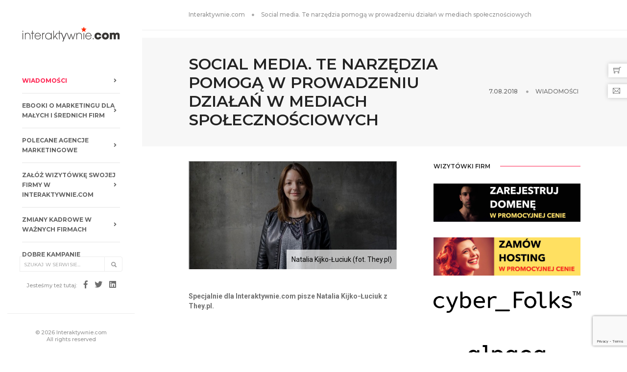

--- FILE ---
content_type: text/html; charset=utf-8
request_url: https://interaktywnie.com/biznes/newsy/social-media/social-media-te-narzedzia-pomoga-w-prowadzeniu-dzialan-w-mediach-spolecznosciowych-257731
body_size: 13152
content:


<!doctype html>
<html class="no-js" lang="pl">
<head>
    <!-- Google tag (gtag.js) --> <script async src="https://www.googletagmanager.com/gtag/js?id=G-V7M0TMYNFT"></script> <script> window.dataLayer = window.dataLayer || []; function gtag(){dataLayer.push(arguments);} gtag('js', new Date()); gtag('config', 'G-V7M0TMYNFT'); </script>
    <script async src="https://fundingchoicesmessages.google.com/i/pub-6041649676350995?ers=1" nonce="ZtMwopP5tGsXNTWRItU9jQ"></script><script nonce="ZtMwopP5tGsXNTWRItU9jQ">(function() {function signalGooglefcPresent() {if (!window.frames['googlefcPresent']) {if (document.body) {const iframe = document.createElement('iframe'); iframe.style = 'width: 0; height: 0; border: none; z-index: -1000; left: -1000px; top: -1000px;'; iframe.style.display = 'none'; iframe.name = 'googlefcPresent'; document.body.appendChild(iframe);} else {setTimeout(signalGooglefcPresent, 0);}}}signalGooglefcPresent();})();</script>
    <meta charset="utf-8">
    <meta http-equiv="X-UA-Compatible" content="IE=edge"/>
    <meta name="viewport" content="width=device-width,initial-scale=1.0,maximum-scale=1"/>
    <title>Social media. Te narzędzia pomogą w prowadzeniu działań w mediach społecznościowych | interaktywnie.com</title>
    
    
    <meta name="description" content="Specjalnie dla Interaktywnie.com pisze Natalia Kijko-Łuciuk z They.pl.">
 
    <meta name="robots" content="index,all,follow"/>
    
    <link rel="canonical" href="https://interaktywnie.com/biznes/newsy/social-media/social-media-te-narzedzia-pomoga-w-prowadzeniu-dzialan-w-mediach-spolecznosciowych-257731"/>
    
    <meta property="fb:app_id" content="296761753748145"/>

    <!-- TradeDoubler site verification 2499156 -->
    <meta name="verify-v1" content="P5B/J6TA8pBYI+NJZAxfoRdQDE6tsPyKuPGzTiKM73Q="/>
    <meta name="verification" content="47373eebd36345e91403038eac7e128b"/>
    
    <meta property="og:site_name" content="interaktywnie.com" />
    <meta property="og:title" content="Social media. Te narzędzia pomogą w prowadzeniu działań w mediach społecznościowych" />
    <meta property="og:description" content="Specjalnie dla Interaktywnie.com pisze Natalia Kijko-Łuciuk z They.pl." />
    <meta property="og:type" content="article" />
    <meta property="og:url" content="http://interaktywnie.com/biznes/newsy/social-media/social-media-te-narzedzia-pomoga-w-prowadzeniu-dzialan-w-mediach-spolecznosciowych-257731" />
    
        
    <meta property="og:image" content="https://interaktywnie.com/public/upload/img/272x200/06/58/65833_natalia_kijko2_fot.joanna_warszawska.jpg" />
    <meta property="og:image:width" content="634" />
    <meta property="og:image:height" content="330" />
        
    


    <link rel="shortcut icon" href="/public/static/i/fav/favicon.ico">
    <link rel="icon" type="image/png" sizes="114x114" href="/public/static/i/fav/favicon-114x114.png">
    <link rel="apple-touch-icon" sizes="57x57" href="/public/static/i/fav/favicon-52x52.png">
    <link rel="apple-touch-icon" sizes="72x72" href="/public/static/i/fav/favicon-72x72.png">
    <link rel="apple-touch-icon" sizes="114x114" href="/public/static/i/fav/favicon-114x114.png">


    <script type="text/javascript" src="/public/static/js/jquery.js"></script>

    <link rel="stylesheet" type="text/css" href="/public/static/css/bundle_fonts.css"/>
    <link rel="stylesheet" type="text/css" href="/public/static/css/bundle.css"/>
    <link rel="stylesheet" type="text/css" href="/public/static/css/custom.css"/>

    <script>
        var _gaq = _gaq || [];
        _gaq.push(['_setAccount', 'UA-884883-1']);
        _gaq.push(['_setAllowAnchor', true]);
        _gaq.push(['_setDomainName', 'interaktywnie.com']);
        _gaq.push(['_trackPageview']);
        (function () {
            var ga = document.createElement('script');
            ga.type = 'text/javascript';
            ga.async = true;
            ga.src = ('https:' === document.location.protocol ? 'https://' : 'http://') + 'stats.g.doubleclick.net/dc.js';
            var s = document.getElementsByTagName('script')[0];
            s.parentNode.insertBefore(ga, s);
        })();
    </script>


    <script async='async' src='https://www.googletagservices.com/tag/js/gpt.js'></script>
    <script>
        var googletag = googletag || {};
        googletag.cmd = googletag.cmd || [];
    </script>

    <script>
        googletag.cmd.push(function () {
            googletag.defineSlot('/108163292/DesktopSG:Billboard', [[750, 200], [728, 90], [970, 90]], 'div-gpt-ad-1508514903128-2').addService(googletag.pubads());
            googletag.defineSlot('/108163292/DesktopSG:Right:Rectangle1', [300, 250], 'div-gpt-ad-1500662846456-1').addService(googletag.pubads());
            googletag.defineSlot('/108163292/DesktopSG:Skyscrapper', [[120, 600], [120, 240]], 'div-gpt-ad-1500662846456-3').addService(googletag.pubads());
            googletag.pubads().enableSingleRequest();
            googletag.pubads().collapseEmptyDivs();
            googletag.enableServices();
        });
    </script>


    <script async='async' src='https://www.googletagservices.com/tag/js/gpt.js'></script>
    <script>
        var googletag = googletag || {};
        googletag.cmd = googletag.cmd || [];
    </script>

    <script>
        var gptAdSlots = [];
        googletag.cmd.push(function () {
            var mapping0 = googletag.sizeMapping().addSize([1300, 200], [[970, 90], [728, 90], [750, 200]]).addSize([800, 200], [[728, 90], [468, 60], [750, 200]]).addSize([500, 200], [[468, 60], [320, 50]]).addSize([320, 200], [[320, 50], [300, 100], [234, 60]]).build();
            var mapping1 = googletag.sizeMapping().addSize([320, 300], [[300, 250]]).build();
            gptAdSlots[0] = googletag.defineSlot('/108163292/Responsive:Billboard', [[468, 60], [970, 90], [300, 100], [234, 60], [728, 90], [320, 50], [750, 200]], 'div-gpt-ad-1555177860870-0').defineSizeMapping(mapping0).addService(googletag.pubads());
            gptAdSlots[1] = googletag.defineSlot('/108163292/Responsive:Aside:Rectangle', [300, 250], 'div-gpt-ad-1555177771369-0').defineSizeMapping(mapping1).addService(googletag.pubads());
            googletag.pubads().setTargeting("section", "sg");
            googletag.pubads().enableSingleRequest();
            googletag.pubads().collapseEmptyDivs();
            googletag.enableServices();
        });
    </script>

    <!-- Facebook Pixel Code -->
    <script>
        !function (f, b, e, v, n, t, s) {
            if (f.fbq) return;
            n = f.fbq = function () {
                n.callMethod ?
                    n.callMethod.apply(n, arguments) : n.queue.push(arguments)
            };
            if (!f._fbq) f._fbq = n;
            n.push = n;
            n.loaded = !0;
            n.version = '2.0';
            n.queue = [];
            t = b.createElement(e);
            t.async = !0;
            t.src = v;
            s = b.getElementsByTagName(e)[0];
            s.parentNode.insertBefore(t, s)
        }(window, document, 'script',
            'https://connect.facebook.net/en_US/fbevents.js');
        fbq('init', '650031528869237');
        fbq('track', 'PageView');
    </script>
    <noscript>
        <img height="1" width="1" src="https://www.facebook.com/tr?id=650031528869237&ev=PageView&noscript=1" alt=""/>
    </noscript>
    <!-- End Facebook Pixel Code -->
</head>
<body>
<div id="fb-root"></div>
<script>
    window.fbAsyncInit = function () {
        FB.init({
            appId: '296761753748145',
            status: true,
            cookie: true,
            xfbml: true,
            oauth: true,
        });
    };
    (function (d) {
        var js, id = 'facebook-jssdk';
        if (d.getElementById(id)) {
            return;
        }
        js = d.createElement('script');
        js.id = id;
        js.async = true;
        js.src = "//connect.facebook.net/pl_PL/all.js";
        d.getElementsByTagName('head')[0].appendChild(js);
    }(document));
</script>

<!-- start navigation -->
<nav class="navbar no-margin-bottom bootsnav alt-font bg-white sidebar-nav sidebar-nav-style-1">
    <div class="col-md-12 col-sm-12 col-xs-12 sidenav-header">
        <div class="logo-holder">
            <a href="/" class="display-inline-block logo" title="Interaktywnie.com">
                <img alt="Interaktywnie.com" src="/public/static/i/logos/interaktywnie3.gif"/>
            </a>
        </div>
        <button class="navbar-toggle mobile-toggle" type="button" id="mobileToggleSidenav">
            <span></span>
            <span></span>
            <span></span>
        </button>
    </div>


    
<div class="col-md-12 col-sm-12 col-xs-12 no-padding-lr">
        <div id="navbar-menu" class="collapse navbar-collapse no-padding">
            <ul class="nav navbar-nav navbar-left-sidebar font-weight-500">
                 
                <li class="dropdown ">
                    <a href="/biznes" title="Wiadomości">
                        <span class="text-deep-pink">Wiadomości</span>
                        <i class="fas fa-angle-right pull-right"></i>
                    </a>
                    
                </li>
                
                <li class="dropdown ">
                    <a href="/biznes/artykuly/raporty-interaktywnie-com" title="Ebooki o marketingu dla małych i średnich firm">
                        <span>Ebooki o marketingu dla małych i średnich firm</span>
                        <i class="fas fa-angle-right pull-right"></i>
                    </a>
                    
                </li>
                
                <li class="dropdown ">
                    <a href="/wizytowki-firm" title="Polecane agencje marketingowe">
                        <span>Polecane agencje marketingowe</span>
                        <i class="fas fa-angle-right pull-right"></i>
                    </a>
                    
                </li>
                
                <li class="dropdown ">
                    <a href="/rejestracja" title="Załóż wizytówkę swojej firmy w Interaktywnie.com">
                        <span>Załóż wizytówkę swojej firmy w Interaktywnie.com</span>
                        <i class="fas fa-angle-right pull-right"></i>
                    </a>
                    
                </li>
                
                <li class="dropdown ">
                    <a href="/personalia" title="Zmiany kadrowe w ważnych firmach">
                        <span>Zmiany kadrowe w ważnych firmach</span>
                        <i class="fas fa-angle-right pull-right"></i>
                    </a>
                    
                </li>
                
                <li class="dropdown ">
                    <a href="/kreacja" title="Dobre kampanie marketingowe">
                        <span>Dobre kampanie marketingowe</span>
                        <i class="fas fa-angle-right pull-right"></i>
                    </a>
                    
                </li>
                
                <li class="dropdown ">
                    <a href="/badania-i-megapanel" title="Badania marketingowe">
                        <span>Badania marketingowe</span>
                        <i class="fas fa-angle-right pull-right"></i>
                    </a>
                    
                </li>
                
                <li class="dropdown ">
                    <a href="/smartfony-laptypy-tablety/" title="Oprogramowanie dla firm">
                        <span>Oprogramowanie dla firm</span>
                        <i class="fas fa-angle-right pull-right"></i>
                    </a>
                    
                </li>
                
                <li class="dropdown ">
                    <a href="/autopromocja/" title="Turystyka biznesowa">
                        <span>Turystyka biznesowa</span>
                        <i class="fas fa-angle-right pull-right"></i>
                    </a>
                    
                </li>
                
                <li class="dropdown ">
                    <a href="/logowanie" title="Zaloguj się w Interaktywnie.com">
                        <span>Zaloguj się w Interaktywnie.com</span>
                        <i class="fas fa-angle-right pull-right"></i>
                    </a>
                    
                </li>
                
                <li>
                    <div class="side-left-menu-close close-side"></div>
                </li>
            </ul>
        </div>
    </div>


    <div class="col-md-12 position-absolute top-auto bottom-0 left-0 width-100 padding-20px-bottom xs-padding-15px-bottom">
        <div class="footer-holder">
            <form action="/tag/1" method="get" class="navbar-form no-padding search-box"
                  role="search">
                <div class="input-group add-on xs-margin-10px-bottom">
                    <input type="hidden" name="params" value="all">
                    <input class="form-control" placeholder="Szukaj w serwisie..." name="q" id="q" type="text">
                    <div class="input-group-btn">
                        <button class="btn btn-default" type="submit"><i class="glyphicon glyphicon-search"></i>
                        </button>
                    </div>
                </div>
            </form>

            <div class="social-icon-style-8 display-inline-block vertical-align-middle">
                <ul class="small-icon no-margin-bottom">
                    <li><span class="text-medium-gray text-extra-small line-height-none">Jesteśmy też tutaj:</span></li>
                    <li><a class="facebook" href="https://www.facebook.com/interaktywnie/" target="_blank"><i
                            class="fab fa-facebook-f" aria-hidden="true"></i></a></li>
                    <li><a class="twitter" href="https://twitter.com/interaktywnie24" target="_blank"><i
                            class="fab fa-twitter"></i></a></li>
                    <li><a class="linkedin" href="https://www.linkedin.com/company/interaktywnie.com" target="_blank"><i
                            class="fab fa-linkedin"></i></a></li>
                </ul>
            </div>

            <div class="icon-social-medium padding-15px-bottom">
                <div id="fb_like">
                    <div class="fb-like" data-href="http://www.facebook.com/interaktywnie" data-send="false"
                         data-layout="button_count" data-width="450" data-show-faces="false"></div>
                </div>
            </div>
            <div class="text-medium-gray text-extra-small border-top border-color-extra-light-gray padding-twelve-top xs-padding-15px-top">
                &copy; 2026 Interaktywnie.com<br/>All rights reserved
            </div>
        </div>
    </div>
</nav>
<!-- end navigation -->
<div class="sidebar-wrapper mobile-height">
    
        <section class="wow fadeIn padding-20px-tb border-bottom border-color-extra-light-gray">
    <div class="container">
        <div class="row">
            <div class="col-md-12 display-table">
                <div class="display-table-cell vertical-align-middle text-left">
                    <div class="breadcrumb alt-font text-small no-margin-bottom">
                        <ul>
                            <li><a href="/" class="text-medium-gray" title="Strona główna">Interaktywnie.com</a></li>
                            <li class="text-medium-gray">Social media. Te narzędzia pomogą w prowadzeniu działań w mediach społecznościowych</li>
                        </ul>
                    </div>
                </div>
            </div>
        </div>
    </div>
</section>
    
    
    <div class="margin-15px-tb">

        <!-- /108163292/Responsive:Billboard -->
        <div id="div-gpt-ad-1555177860870-0" style="margin:auto;clear:both;text-align:center;min-height:50px;">
            <script>
                googletag.cmd.push(function () {
                    googletag.display('div-gpt-ad-1555177860870-0');
                });
            </script>
        </div>
    </div>


    <section class="wow fadeIn bg-light-gray padding-35px-tb page-title-small top-space">
        <div class="container">
            <div class="row equalize xs-equalize-auto">
                <div class="col-lg-8 col-md-6 col-sm-6 col-xs-12 display-table">
                    <div class="display-table-cell vertical-align-middle text-left xs-text-center">
                        <h1 class="alt-font text-extra-dark-gray font-weight-600 no-margin-bottom text-uppercase">
                            Social media. Te narzędzia pomogą w prowadzeniu działań w mediach społecznościowych </h1>
                    </div>
                </div>
                <div class="col-lg-4 col-md-6 col-sm-6 col-xs-12 display-table text-right xs-text-left xs-margin-10px-top">
                    <div class="display-table-cell vertical-align-middle breadcrumb text-small alt-font">
                        <ul class="xs-text-center text-uppercase">
                            <li>
                                <span class="text-dark-gray">7.08.2018</span>
                            </li>
                            <li class="text-dark-gray">
                                <a href="/biznes"
                                   title="Wiadomości">Wiadomości</a>
                            </li>
                        </ul>
                    </div>
                </div>
            </div>
        </div>
    </section>

    <section class="padding-30px-top">
        <div class="container">
            <div class="row">
                <main class="col-md-9 col-sm-12 col-xs-12 right-sidebar sm-margin-60px-bottom xs-margin-40px-bottom no-padding-left sm-no-padding-right">


                    <div class="col-md-12 col-sm-12 col-xs-12 blog-details-text last-paragraph-no-margin icom-article icom-page-page">
                        
                        


<figure class="main">
    <img src="/public/upload/img/272x200/06/58/65833_natalia_kijko2_fot.joanna_warszawska.jpg" alt="Natalia Kijko-Łuciuk (fot. They.pl) " title="Natalia Kijko-Łuciuk (fot. They.pl) "/>
    <figcaption>Natalia Kijko-Łuciuk (fot. They.pl) </figcaption>
</figure>


                        <h3>Specjalnie dla Interaktywnie.com pisze Natalia Kijko-Łuciuk z They.pl.</h3>
                        
                            
                        
                        <p style="text-align:center;">
                            <!-- /108163292/Responsive:Intertext:Banner -->
                        <div id="div-gpt-ad-1555177885748-0"
                             style="margin:auto;clear:both;text-align:center;min-height:50px;">
                            <script>
                                googletag.cmd.push(function () {
                                    googletag.display('div-gpt-ad-1555177885748-0');
                                });
                            </script>
                        </div>
                        </p>
                        <p><strong>Książki i encyklopedie, choć wciąż nieocenione, w dzisiejszym digitalowym świecie nie zawsze są dla nas odpowiednim wsparciem. Istnieją jednak nowe pomocne źr&oacute;dła &ndash; takie jak dobrze dobrane narzędzia i nieograniczony dostęp do r&oacute;żnych opracowań, kt&oacute;re znajdziemy w internecie. Sprawdź, co pomoże Ci tworzyć lepsze treści w mediach społecznościowych.&nbsp;</strong></p>
<p>Praca social media managera zaczyna się od poznania grupy docelowej. Na tym etapie niezbędne okażą się narzędzia, kt&oacute;re pozwolą na jak najdokładniejsze jej określenie. Kiedy już wiesz, do kogo kierujesz komunikat, trzeba go jeszcze przygotować. Na tym etapie przydadzą Ci się strony z inspiracjami do tworzenia contentu. Na końcu niezbędna jest analityka &ndash; bez niej nasze profile nie mogą się rozwijać.&nbsp;</p>
<h2>Grupa docelowa a narzędzia social media&nbsp;</h2>
<p>W sieci jest mn&oacute;stwo informacji na temat r&oacute;żnych branż i grup docelowych. Zapoznaj się z nimi przed budowaniem strategii &ndash; jej skuteczność zależy bowiem od tego, jak dobrze znasz swoich potencjalnych klient&oacute;w i potrzeby danego rynku.&nbsp;</p>
<p>Możesz zacząć od poniższych stron o marketingu, kt&oacute;re pozwolą Ci zrozumieć oczekiwania konsumenta i jego obecne zachowania:&nbsp;</p>
<ul>
<li>https://www.ptbrio.pl/index.php/publikacje/rocznik-ptbrio</li>
<li>http://www.diagnoza.com/&nbsp;</li>
<li>https://marketerplus.pl/category/teksty/raporty-i-badania/&nbsp;</li>
<li>https://iab.org.pl/badania-i-publikacje/&nbsp;</li>
</ul>
<p>Dodatkowo bardzo przydatnym narzędziem jest Audience Insights (www.facebook.com/ads/audience_insights). Dzięki niemu możesz znaleźć powiązania między swoimi fanami a ich zainteresowaniami, aktywnością na Facebooku czy najpopularniejszymi stronami.&nbsp;</p>
<p>Swoją grupę docelową poznasz lepiej także dzięki stronie Keyhole (http://keyhole.co). Po wpisaniu w wyszukiwarkę wybranego hashtaga narzędzie zaprezentuje Ci interesujące dane. Będą to takie informacje jak:</p>
<ul>
<li>demografia os&oacute;b, kt&oacute;re piszą na dany temat,</li>
<li>zasięg post&oacute;w,</li>
<li>liczba użytkownik&oacute;w używających hashtaga w danym okresie,</li>
<li>udostępnianie treści.</li>
</ul>
<p>Dzięki nim możesz poznać lepiej nowy temat albo zweryfikować, jak użytkownicy reagują na markę. Narzędzie pozwala także monitorować treści dotyczące brandu lub określonego zagadnienia w sieci.&nbsp;</p>
<h2>Content &ndash; skąd czerpać inspiracje?</h2>
<p>Jeśli szukasz inspiracji do contentu na Instagramie, skorzystaj z Iconosquare (www.pro.iconosquare.com) &ndash; to właśnie tutaj sprawdzisz najpopularniejsze aktualnie hasztagi oraz dowiesz się, ile razy zostały one użyte. Jeżeli chcesz zbadać trendy, wystarczy kliknąć w &bdquo;Top tagi na Instagramie&rdquo;, a zobaczysz całą listę ciekawych treści, kt&oacute;rymi możesz się zainspirować.</p>
<p>Kolejnym serwisem wartym uwagi jest Pinterest. Znamy go gł&oacute;wnie z ładnych obrazk&oacute;w, ale warto potraktować go jak wyszukiwarkę i za pomocą sł&oacute;w kluczowych wejść głębiej w daną kategorię. To idealna przestrzeń do wyszukiwania interesujących infografik czy ciekawostek z konkretnej branży.&nbsp;</p>
<p>BuzzSumo to aplikacja, kt&oacute;ra podaje na tacy najchętniej udostępniane treści &ndash; to może być kolejna inspiracja do stworzenia angażującego contentu. A jeśli wciąż brakuje Wam impulsu pobudzającego kreatywność, warto skorzystać z aplikacji HubSpot Topic Generator. Wystarczy wpisać 3 kluczowe słowa dotyczące danej tematyki czy branży, a HubSpot wygeneruje listę temat&oacute;w, kt&oacute;re można wykorzystać jako inspirację do budowania ciekawych treści.</p>
<h2>Analityka social media, czyli jak mierzyć wyniki</h2>
<p>Jednymi z najpopularniejszych narzędzi do monitorowania i analizy danych w social media są NapoleonCat i Sotrender. Oba dostarczają podobnych danych, niekt&oacute;re z nich są jednak liczone w inny spos&oacute;b jak np. &bdquo;engagement rate&rdquo; strony i post&oacute;w. Jeśli chcesz na bieżąco por&oacute;wnywać wyniki z rezultatami konkurencji, to Sotrender oferuje możliwość generowania zbiorowych raport&oacute;w oraz por&oacute;wnywania wskaźnik&oacute;w branych pod uwagę w comiesięcznym raporcie firmy.&nbsp;</p>
<p>Jeśli nadchodzi taki moment, kiedy czujecie, że Wasza pula pomysł&oacute;w została wyczerpana a treści przestały angażować odbiorc&oacute;w &ndash; zacznijcie od nowa. Zastan&oacute;wcie się, jaka obecnie jest Wasza grupa docelowa i co ją angażuje, a potem wykorzystajcie wszystkie narzędzia wspomniane w artykule, aby jeszcze skuteczniej prowadzić swoje profile w SoMe &ndash; powodzenia!</p>
<table class="tableizer-table" style="font-size:11px;" border="0" align="center">
<tbody>
<tr style="background-color: #ff3300;">
<td align="center" valign="middle"><strong>O AUTORZE</strong></td>
</tr>
<tr class="trl">
<td>
<p><strong>Natalia Kijko-Łuciuk, Socia Media Director w They.pl</strong>, wiodącej agencji digital marketingu. They.pl to dziś ponad 70 specjalist&oacute;w i ekspert&oacute;w w r&oacute;żnych obszarach komunikacji marketingowej i reklamy, pracujących dla tak znanych marek, jak.: AccorHotels, Bridgestone, Candy, Caparol, Coty, GO Sport, Hoover, ING, Peugeot, RTV Euro AGD, Tubądzin.</p>
</td>
</tr>
</tbody>
</table>
                        
                        
                        


    
        
            <h2 style="box-sizing: border-box; transition-timing-function: ease-in-out; transition-duration: 0.2s; font-family: Roboto, sans-serif; color: #6f6f6f; margin: 0 0 25px; font-size: 18px; padding-top: 0; padding-bottom: 0; border-bottom: 1px solid #ededed;">
                Pobierz ebook "E-book: Sklep internetowy dla małej firmy"</h2>

            <p style="box-sizing: border-box; transition-timing-function: ease-in-out; transition-duration: 0.2s; margin: 0 0 25px; color: #6f6f6f; font-family: Roboto, sans-serif; font-size: 16px;">
                <a style="box-sizing: border-box; transition-timing-function: ease-in-out; transition-duration: 0.2s; color: #ff214f;"
                   title="E-book: Sklep internetowy dla małej firmy"
                   href="/download/300-e-book-sklep-internetowy-dla-maej-firmy"
                   target="_blank">
                    <img src="/public/upload/img/x350/eb/sklep_internetowy_dla_malej_firmy.jpg"
                         alt="E-book: Sklep internetowy dla małej firmy"
                         title="E-book: Sklep internetowy dla małej firmy"/>
                </a></p>
            <p style="box-sizing: border-box; transition-timing-function: ease-in-out; transition-duration: 0.2s; margin: 0 0 25px; color: #6f6f6f; font-family: Roboto, sans-serif; font-size: 16px;">
                <a style="box-sizing: border-box; transition-timing-function: ease-in-out; transition-duration: 0.2s; color: #ff214f;"
                   title="E-book: Sklep internetowy dla małej firmy"
                   href="/download/300-e-book-sklep-internetowy-dla-maej-firmy"
                   target="_blank"><img class="captionImage"
                                        style="box-sizing: border-box; transition-timing-function: ease-in-out; transition-duration: 0.2s; vertical-align: middle; max-width: 100%; height: auto; border: 0;"
                                        title="68847_pobierz-raport.png"
                                        src="/public/upload/img/orginal/06/88/68847_pobierz-raport.png"
                                        alt="68847_pobierz-raport.png" width="150"/></a></p>


        
    

                        
                    </div>

                    <div class="col-md-12 col-sm-12 col-xs-12 padding-40px-top">
                        <div class="col-md-6 col-sm-12 col-xs-12 sm-text-center">
                            <div class="tag-cloud margin-20px-bottom">
                                
                                    <a href="/tag/1/social%20media" title="social media">social media</a>
                                    ,
                                
                                    <a href="/tag/1/media%20spo%C5%82eczno%C5%9Bciowe" title="media społecznościowe">media społecznościowe</a>
                                    ,
                                
                                    <a href="/tag/1/SoTrender" title="SoTrender">SoTrender</a>
                                    ,
                                
                                    <a href="/tag/1/NapoleonCat" title="NapoleonCat">NapoleonCat</a>
                                    
                                
                            </div>
                        </div>
                        <div class="col-md-6 col-sm-12 col-xs-12 text-right sm-text-center">
                            <div class="social-icon-style-6">
                                <ul class="socialbar extra-small-icon">
                                    <li><a class="facebook" href="#"
                                           data-target="https://www.facebook.com/share.php?u="><i
                                            class="fab fa-facebook-f"></i></a></li>
                                    <li><a class="twitter" href="#" data-target="http://twitter.com/share?url="><i
                                            class="fab fa-twitter"></i></a></li>
                                    <li><a class="linkedin" href="#"
                                           data-target="http://www.linkedin.com/shareArticle?mini=true&url="><i
                                            class="fab fa-linkedin-in"></i></a></li>
                                </ul>
                            </div>
                        </div>
                    </div>

                    <script>
                        $('ul.socialbar a').each(function () {
                            $(this).click(function () {
                                window.open($(this).data('target') + document.location.href, '_blank', 'left=0,top=150,width=560,height=500,menubar=0,toolbar=0');
                                return false;
                            });
                        });
                    </script>
                    <div class="col-md-12 col-sm-12 col-xs-12">
                        <script async src="//pagead2.googlesyndication.com/pagead/js/adsbygoogle.js"></script>
                        <ins class="adsbygoogle"
                             style="display:block"
                             data-ad-format="autorelaxed"
                             data-ad-client="ca-pub-6041649676350995"
                             data-ad-slot="4903569136"></ins>
                        <script>
                            (adsbygoogle = window.adsbygoogle || []).push({});
                        </script>
                    </div>


                    <div class="col-md-12 col-sm-12 col-xs-12 margin-eight-top" id="comments">
                        <div class="divider-full bg-medium-light-gray"></div>
                    </div>

                    <div class="col-md-12 col-sm-12 col-xs-12 margin-lr-auto text-center margin-80px-tb sm-margin-50px-tb xs-margin-30px-tb">
                        <div class="position-relative overflow-hidden width-100">
        <span class="text-small text-outside-line-full alt-font font-weight-600 text-uppercase text-extra-dark-gray">
            Napisz komentarz
        </span>
                        </div>
                    </div>

                    <div class="col-md-12 col-sm-12 col-xs-12">
        <p class="text-medium line-height-30 text-medium-gray">
            <a href="/logowanie" class="text-deep-pink">Zaloguj się</a>,
            a jeśli nie masz jeszcze konta w Interaktywnie.com - możesz się <a
                class="text-deep-pink" href="/rejestracja"
                title="Zarejestruj się!">zarejestrować</a> albo
            <a href="#" onclick="return false" class="text-deep-pink fb-login">zalogować przez
                Facebooka</a>.
        </p>
    </div>
<div class="col-md-12 col-sm-12 col-xs-12">
<form class="newsCommentForm" action="/komentarze/zapisz/" method="post">
    <input type="hidden" name="csrfmiddlewaretoken" value="prLJtIEc3UkF1UJlOHVS1Pu2zdlFlCIi8REr8VdQs78R2TvGXzb4XwupHrmAMoTf">
    <input type="hidden" name="next" value="/biznes/newsy/social-media/social-media-te-narzedzia-pomoga-w-prowadzeniu-dzialan-w-mediach-spolecznosciowych-257731" />
    <div>
    
      <label for="id_name">Imię:</label>
    
    
    
    <input type="text" name="name" maxlength="50" required id="id_name">
    
    
</div>

  <div>
    
      <label for="id_comment">Komentarz:</label>
    
    
    
    <textarea name="comment" cols="40" rows="10" maxlength="3000" required id="id_comment">
</textarea>
    
    
</div>

  <div>
    
      
    
    
    
    <input type="text" name="honeypot" id="id_honeypot">
    
    
      <input type="hidden" name="content_type" value="articles.article" id="id_content_type"><input type="hidden" name="object_pk" value="257731" id="id_object_pk"><input type="hidden" name="timestamp" value="1769111840" id="id_timestamp"><input type="hidden" name="security_hash" value="8525b6b6acb23a2a1cf5b1f7530f6a222212cc81" id="id_security_hash"><script src="https://www.google.com/recaptcha/api.js?render=6LcpLJEpAAAAAIFoFjdA_LxFK2zHegObQ8a3bzvo"></script>
<script type="text/javascript">
    var element
    grecaptcha.ready(function() {
        element = document.querySelector('.g-recaptcha[data-widget-uuid="3c20e37025c546d7a5384ee32fe37f6b"]');
        element.form.addEventListener('submit', recaptchaFormSubmit);
    });
    function recaptchaFormSubmit(event) {
        event.preventDefault();
        
        grecaptcha.execute('6LcpLJEpAAAAAIFoFjdA_LxFK2zHegObQ8a3bzvo', {action: 'comment'})
        
        .then(function(token) {
            console.log("reCAPTCHA validated for 'data-widget-uuid=\"3c20e37025c546d7a5384ee32fe37f6b\"'. Setting input value...")
            element.value = token;
            element.form.submit();
        });
    }
</script>

<input
    type="hidden"
    name="captcha"
     class="g-recaptcha" required_score="0.1" data-sitekey="6LcpLJEpAAAAAIFoFjdA_LxFK2zHegObQ8a3bzvo" id="id_captcha" data-widget-uuid="3c20e37025c546d7a5384ee32fe37f6b" data-callback="onSubmit_3c20e37025c546d7a5384ee32fe37f6b" data-size="normal"
>
    
</div>
    
    <div class="col-md-12 col-sm-12 col-xs-12 text-center">
        <button id="addComment" class="btn btn-dark-gray btn-small margin-15px-top" type="buton">
            Wyślij
        </button>
    </div>
</form>
</div>


                    <div class="col-md-12 col-sm-12 col-xs-12" id="commentLoaderBox" style="display:none">
                        <div class="alert alert-info alert-dismissable margin-50px-top">
                            <a href="#" class="close" aria-label="close"
                               onclick="$('#commentLoaderBox').hide();return false;">&times;</a>
                            <strong>Trwa zapisywanie komentarza...</strong>
                        </div>
                    </div>

                    <div class="col-md-12 col-sm-12 col-xs-12" id="commentSuccess" style="display:none">
                        <div class="alert alert-success alert-dismissable margin-50px-top">
                            <a href="#" class="close" aria-label="close"
                               onclick="$('#commentSuccess').hide();return false;">&times;</a>
                            <strong>Twój komentarz został dodany!</strong>
                        </div>
                    </div>
                    
                    
<div class="col-md-12 col-sm-12 col-xs-12 blog-details-comments">
    <div id="commentList">
        <div class="width-100 margin-lr-auto text-center margin-80px-tb sm-margin-50px-tb xs-margin-30px-tb">
            <div class="position-relative overflow-hidden width-100">
        <span class="text-small text-outside-line-full alt-font font-weight-600 text-uppercase text-extra-dark-gray">
            Komentarze (<span id="commentNum">0</span>)
        </span>
            </div>
        </div>
        <ul class="blog-comment">
            
        </ul>
    </div>
</div>

                    <div class="col-md-12 col-sm-12 col-xs-12 no-padding">
    <div class="col-md-12 col-sm-12 col-xs-12 margin-lr-auto text-center margin-80px-tb sm-margin-50px-tb xs-margin-30px-tb">
        <div class="position-relative overflow-hidden width-100">
            <span class="text-small text-outside-line-full alt-font font-weight-600 text-uppercase text-extra-dark-gray">
                <a class="text-extra-dark-gray" href="/wizytowki-firm">wizytówki firm</a>:
                &nbsp;&nbsp;&nbsp;
                <a class="text-deep-pink" href="/reklama/wyroznij-firme">szukasz klientów dla firmy?</a>
            </span>
        </div>
    </div>

    <div class="row equalize md-equalize-auto sm-equalize-auto xs-equalize-auto">
        

        <div class="col-md-6 col-sm-6 col-xs-12 last-paragraph-no-margin margin-30px-bottom sm-margin-50px-bottom xs-margin-30px-bottom wow fadeIn">
            <div class="blog-post blog-post-style1 xs-text-center padding-15px-lr">
                <div class="text-center overflow-hidden margin-25px-bottom sm-margin-20px-bottom border-all padding-10px-all sm-no-border">
                    
                    <a href="/f/2729/alpaca-studio">
                        <img class="height-80px width-auto"
                             src="/public/upload/img/companym/07/33/73381_alpaca-logo.png"
                             alt="Alpaca Studio" title="Alpaca Studio">
                    </a>
                    
                </div>
                <div class="post-details">
                    <a href=""
                       class="post-title text-medium text-extra-dark-gray width-90 display-block sm-width-100">
                        Alpaca Studio</a>
                    <p class="margin-15px-top">
                        Alpaki często mylone są z lamami. Nas nie pomylisz z nikim innym. To my … <br/>
                        <a class="text-deep-pink"
                           href="/f/2729/alpaca-studio"
                           title="profil Alpaca Studio">Zobacz profil w katalogu firm
                            &raquo;</a>
                    </p>
                </div>
            </div>
        </div>
        

        <div class="col-md-6 col-sm-6 col-xs-12 last-paragraph-no-margin margin-30px-bottom sm-margin-50px-bottom xs-margin-30px-bottom wow fadeIn">
            <div class="blog-post blog-post-style1 xs-text-center padding-15px-lr">
                <div class="text-center overflow-hidden margin-25px-bottom sm-margin-20px-bottom border-all padding-10px-all sm-no-border">
                    
                    <a href="/f/3416/zamow-hosting-lub-serwer-w-dobrej-cenie">
                        <img class="height-80px width-auto"
                             src="/public/upload/img/companym/7f/7f/3416_hosting-cyber-folks.jpeg"
                             alt="Zamów hosting lub serwer w dobrej cenie" title="Zamów hosting lub serwer w dobrej cenie">
                    </a>
                    
                </div>
                <div class="post-details">
                    <a href=""
                       class="post-title text-medium text-extra-dark-gray width-90 display-block sm-width-100">
                        Zamów hosting lub serwer w dobrej cenie</a>
                    <p class="margin-15px-top">
                        Interaktywnie.com jako partner Cyber_Folks, jednego z wiodących dostawców rozwiań hostingowych w Polsce może zaoferować … <br/>
                        <a class="text-deep-pink"
                           href="/f/3416/zamow-hosting-lub-serwer-w-dobrej-cenie"
                           title="profil Zamów hosting lub serwer w dobrej cenie">Zobacz profil w katalogu firm
                            &raquo;</a>
                    </p>
                </div>
            </div>
        </div>
        

        <div class="col-md-6 col-sm-6 col-xs-12 last-paragraph-no-margin margin-30px-bottom sm-margin-50px-bottom xs-margin-30px-bottom wow fadeIn">
            <div class="blog-post blog-post-style1 xs-text-center padding-15px-lr">
                <div class="text-center overflow-hidden margin-25px-bottom sm-margin-20px-bottom border-all padding-10px-all sm-no-border">
                    
                    <a href="/f/3418/zarejestruj-domene-w-bardzo-dobrej-cenie">
                        <img class="height-80px width-auto"
                             src="/public/upload/img/companym/db/89/3418_domeny-nazwa.jpeg"
                             alt="Zarejestruj domenę w bardzo dobrej cenie" title="Zarejestruj domenę w bardzo dobrej cenie">
                    </a>
                    
                </div>
                <div class="post-details">
                    <a href=""
                       class="post-title text-medium text-extra-dark-gray width-90 display-block sm-width-100">
                        Zarejestruj domenę w bardzo dobrej cenie</a>
                    <p class="margin-15px-top">
                        Skorzystaj z kodu rabatowego redakcji Interaktywnie.com i zarejestruj taniej w Nazwa.pl swoją domenę. Aby … <br/>
                        <a class="text-deep-pink"
                           href="/f/3418/zarejestruj-domene-w-bardzo-dobrej-cenie"
                           title="profil Zarejestruj domenę w bardzo dobrej cenie">Zobacz profil w katalogu firm
                            &raquo;</a>
                    </p>
                </div>
            </div>
        </div>
        

        <div class="col-md-6 col-sm-6 col-xs-12 last-paragraph-no-margin margin-30px-bottom sm-margin-50px-bottom xs-margin-30px-bottom wow fadeIn">
            <div class="blog-post blog-post-style1 xs-text-center padding-15px-lr">
                <div class="text-center overflow-hidden margin-25px-bottom sm-margin-20px-bottom border-all padding-10px-all sm-no-border">
                    
                    <a href="/f/3326/cyber_folks-sa">
                        <img class="height-80px width-auto"
                             src="/public/upload/img/companym/3e/fc/3326_cf_logo_normal_black.png"
                             alt="cyber_Folks S.A" title="cyber_Folks S.A">
                    </a>
                    
                </div>
                <div class="post-details">
                    <a href=""
                       class="post-title text-medium text-extra-dark-gray width-90 display-block sm-width-100">
                        cyber_Folks S.A</a>
                    <p class="margin-15px-top">
                        W 1999 roku stworzyliśmy jedną z pierwszych firm hostingowych w Polsce. Od tego czasu … <br/>
                        <a class="text-deep-pink"
                           href="/f/3326/cyber_folks-sa"
                           title="profil cyber_Folks S.A">Zobacz profil w katalogu firm
                            &raquo;</a>
                    </p>
                </div>
            </div>
        </div>
        

        <div class="col-md-6 col-sm-6 col-xs-12 last-paragraph-no-margin margin-30px-bottom sm-margin-50px-bottom xs-margin-30px-bottom wow fadeIn">
            <div class="blog-post blog-post-style1 xs-text-center padding-15px-lr">
                <div class="text-center overflow-hidden margin-25px-bottom sm-margin-20px-bottom border-all padding-10px-all sm-no-border">
                    
                    <a href="/f/210/nuorder">
                        <img class="height-80px width-auto"
                             src="/public/upload/img/companym/06/27/62748_nuorder_logo_interaktywnie_transparent.png"
                             alt="NuOrder" title="NuOrder">
                    </a>
                    
                </div>
                <div class="post-details">
                    <a href=""
                       class="post-title text-medium text-extra-dark-gray width-90 display-block sm-width-100">
                        NuOrder</a>
                    <p class="margin-15px-top">
                        Pozycjonujemy się jako alternatywa dla agencji sieciowych, oferując konkurencyjną jakość, niższe koszty i większą … <br/>
                        <a class="text-deep-pink"
                           href="/f/210/nuorder"
                           title="profil NuOrder">Zobacz profil w katalogu firm
                            &raquo;</a>
                    </p>
                </div>
            </div>
        </div>
        

        <div class="col-md-6 col-sm-6 col-xs-12 last-paragraph-no-margin margin-30px-bottom sm-margin-50px-bottom xs-margin-30px-bottom wow fadeIn">
            <div class="blog-post blog-post-style1 xs-text-center padding-15px-lr">
                <div class="text-center overflow-hidden margin-25px-bottom sm-margin-20px-bottom border-all padding-10px-all sm-no-border">
                    
                    <a href="/f/2080/tbms-digital-marketing-agency">
                        <img class="height-80px width-auto"
                             src="/public/upload/img/companym/06/44/64430_logo_tbms.png"
                             alt="TBMS Digital Marketing Agency" title="TBMS Digital Marketing Agency">
                    </a>
                    
                </div>
                <div class="post-details">
                    <a href=""
                       class="post-title text-medium text-extra-dark-gray width-90 display-block sm-width-100">
                        TBMS Digital Marketing Agency</a>
                    <p class="margin-15px-top">
                        Projektujemy i wdrażamy strony internetowe - m.in. sklepy, landing page, firmowe. Świadczymy usługi związane … <br/>
                        <a class="text-deep-pink"
                           href="/f/2080/tbms-digital-marketing-agency"
                           title="profil TBMS Digital Marketing Agency">Zobacz profil w katalogu firm
                            &raquo;</a>
                    </p>
                </div>
            </div>
        </div>
        
    </div>

    <div class="col-md-12 col-sm-12 col-xs-12 margin-lr-auto text-center">
        <div class="bg-deep-pink padding-20px-tb text-white text-center">
            <a class="btn btn-transparent-white border-width-1 text-uppercase"
               href="/reklama/wyroznij-firme">zamieść tutaj logo swojej firmy</a>
        </div>
    </div>
</div>

                    
                        
                            <div class="col-md-12 col-sm-12 col-xs-12 no-padding">
                                <div class="col-md-12 col-sm-12 col-xs-12 margin-lr-auto text-center margin-80px-tb sm-margin-50px-tb xs-margin-30px-tb">
                                    <div class="position-relative overflow-hidden width-100">
                                <span class="text-small text-outside-line-full alt-font font-weight-600 text-uppercase text-extra-dark-gray">
                                    Podobne tematy
                                </span>
                                    </div>
                                </div>
                                
                                    <div class="col-md-4 col-sm-6 col-xs-12 last-paragraph-no-margin md-margin-50px-bottom sm-margin-50px-bottom xs-margin-30px-bottom wow fadeIn">
                                        <div class="blog-post blog-post-style1 xs-text-center">
                                            <div class="blog-post-images overflow-hidden margin-25px-bottom sm-margin-20px-bottom">
                                                <a href="/youtube-lagodzi-zasady-monetyzacji-filmow-o-kontrowersyjnych-tematach/">
                                                    
                                                        <img src="/public/upload/img/272x200/f1/szabo-viktor-4qmsdcp4bhm-unsplash.jpg" alt="YouTube łagodzi zasady monetyzacji filmów o kontrowersyjnych tematach"
                                                             title="YouTube łagodzi zasady monetyzacji filmów o kontrowersyjnych tematach"/>
                                                    
                                                </a>
                                            </div>
                                            <div class="post-details">
                                                <a href="/youtube-lagodzi-zasady-monetyzacji-filmow-o-kontrowersyjnych-tematach/"
                                                   class="post-title text-medium text-extra-dark-gray width-90 display-block sm-width-100">
                                                    YouTube łagodzi zasady monetyzacji filmów o kontrowersyjnych tematach </a>
                                            </div>
                                        </div>
                                    </div>
                                
                                    <div class="col-md-4 col-sm-6 col-xs-12 last-paragraph-no-margin md-margin-50px-bottom sm-margin-50px-bottom xs-margin-30px-bottom wow fadeIn">
                                        <div class="blog-post blog-post-style1 xs-text-center">
                                            <div class="blog-post-images overflow-hidden margin-25px-bottom sm-margin-20px-bottom">
                                                <a href="/tiktok-shop-wprowadza-cyfrowe-karty-podarunkowe-nowa-bron-w-walce-z-amazonem/">
                                                    
                                                        <img src="/public/upload/img/272x200/3c/solen-feyissa-xfnfmlnpwdo-unsplash.jpg" alt="TikTok Shop wprowadza cyfrowe karty podarunkowe"
                                                             title="TikTok Shop wprowadza cyfrowe karty podarunkowe"/>
                                                    
                                                </a>
                                            </div>
                                            <div class="post-details">
                                                <a href="/tiktok-shop-wprowadza-cyfrowe-karty-podarunkowe-nowa-bron-w-walce-z-amazonem/"
                                                   class="post-title text-medium text-extra-dark-gray width-90 display-block sm-width-100">
                                                    TikTok Shop wprowadza cyfrowe karty podarunkowe </a>
                                            </div>
                                        </div>
                                    </div>
                                
                                    <div class="col-md-4 col-sm-6 col-xs-12 last-paragraph-no-margin md-margin-50px-bottom sm-margin-50px-bottom xs-margin-30px-bottom wow fadeIn">
                                        <div class="blog-post blog-post-style1 xs-text-center">
                                            <div class="blog-post-images overflow-hidden margin-25px-bottom sm-margin-20px-bottom">
                                                <a href="/instagram-daje-kontrole-nad-algorytmem-reels-co-to-oznacza-dla-uzytkownikow/">
                                                    
                                                        <img src="/public/upload/img/272x200/12/instagram_reels-kopia.jpg" alt="Instagram daje kontrolę nad algorytmem Reels. Co to oznacza dla użytkowników?"
                                                             title="Instagram daje kontrolę nad algorytmem Reels. Co to oznacza dla użytkowników?"/>
                                                    
                                                </a>
                                            </div>
                                            <div class="post-details">
                                                <a href="/instagram-daje-kontrole-nad-algorytmem-reels-co-to-oznacza-dla-uzytkownikow/"
                                                   class="post-title text-medium text-extra-dark-gray width-90 display-block sm-width-100">
                                                    Instagram daje kontrolę nad algorytmem Reels. Co to oznacza dla użytkowników? </a>
                                            </div>
                                        </div>
                                    </div>
                                
                            </div>
                        
                    

                </main>

                
    <aside class="col-md-3 col-sm-12 col-xs-12 pull-right">

        <div id="rightContainer">
            <div class="margin-45px-bottom xs-margin-25px-bottom">
    <a href="/wizytowki-firm">
        <div class="text-extra-dark-gray margin-25px-bottom alt-font text-uppercase font-weight-600 text-small aside-title">
            <span>Wizytówki firm</span>
        </div>
    </a>
    <div class="instagram-follow-api">

        <ul>
             
            <li>
                <figure>
                    <a href="/f/3418/zarejestruj-domene-w-bardzo-dobrej-cenie"
                       title="Zarejestruj domenę w bardzo dobrej cenie">
                        
                        <img src="/public/upload/img/companym/db/89/3418_domeny-nazwa.jpeg"
                             class="insta-image" data-no-retina="">
                        
                        <span class="insta-counts">Zarejestruj domenę w bardzo dobrej cenie</span>
                    </a>
                </figure>
            </li>
            
            <li>
                <figure>
                    <a href="/f/3416/zamow-hosting-lub-serwer-w-dobrej-cenie"
                       title="Zamów hosting lub serwer w dobrej cenie">
                        
                        <img src="/public/upload/img/companym/7f/7f/3416_hosting-cyber-folks.jpeg"
                             class="insta-image" data-no-retina="">
                        
                        <span class="insta-counts">Zamów hosting lub serwer w dobrej cenie</span>
                    </a>
                </figure>
            </li>
            
            <li>
                <figure>
                    <a href="/f/3326/cyber_folks-sa"
                       title="cyber_Folks S.A">
                        
                        <img src="/public/upload/img/companym/3e/fc/3326_cf_logo_normal_black.png"
                             class="insta-image" data-no-retina="">
                        
                        <span class="insta-counts">cyber_Folks S.A</span>
                    </a>
                </figure>
            </li>
            
            <li>
                <figure>
                    <a href="/f/2729/alpaca-studio"
                       title="Alpaca Studio">
                        
                        <img src="/public/upload/img/companym/07/33/73381_alpaca-logo.png"
                             class="insta-image" data-no-retina="">
                        
                        <span class="insta-counts">Alpaca Studio</span>
                    </a>
                </figure>
            </li>
            
            <li>
                <figure>
                    <a href="/f/210/nuorder"
                       title="NuOrder">
                        
                        <img src="/public/upload/img/companym/06/27/62748_nuorder_logo_interaktywnie_transparent.png"
                             class="insta-image" data-no-retina="">
                        
                        <span class="insta-counts">NuOrder</span>
                    </a>
                </figure>
            </li>
            
            <li>
                <figure>
                    <a href="/f/2080/tbms-digital-marketing-agency"
                       title="TBMS Digital Marketing Agency">
                        
                        <img src="/public/upload/img/companym/06/44/64430_logo_tbms.png"
                             class="insta-image" data-no-retina="">
                        
                        <span class="insta-counts">TBMS Digital Marketing Agency</span>
                    </a>
                </figure>
            </li>
            
        </ul>

    </div>

    <div class="bg-deep-pink padding-20px-tb text-white text-center margin-45px-bottom xs-margin-25px-bottom">
        <a class="btn btn-transparent-white border-width-1 text-uppercase"
           href="/reklama/wyroznij-firme">zamieść tutaj<br>logo swojej firmy</a>
    </div>

</div>
            
<div class="margin-45px-bottom xs-margin-25px-bottom">
    <a href="/komentarze">
        <div class="text-extra-dark-gray margin-25px-bottom alt-font text-uppercase font-weight-600 text-small aside-title">
            <span>Ostatnie komentarze</span>
        </div>
    </a>

    <ul class="latest-post position-relative">
        

        <li>
            <div class="no-padding-lr display-table-cell vertical-align-top text-small">
                <span class="clearfix text-medium-gray text-small">niezdecydowany</span>
                <a href="/zajecie-konta-bankowego-kto-ma-do-tego-prawo-i-z-jakiego-powodu/#komentarze"
                   class="text-extra-dark-gray">
                    <span class="display-inline-block margin-5px-bottom">Zajęcie konta bankowego – kto ma do tego prawo i z jakiego powodu?</span>
                </a>
                <span class="clearfix text-small">Ciekawi mnie kwestia uniku w postaci używania kont …</span>
            </div>
        </li>
        

        <li>
            <div class="no-padding-lr display-table-cell vertical-align-top text-small">
                <span class="clearfix text-medium-gray text-small">Anka Chmiel</span>
                <a href="/100-procentowy-wzrost-zuzycia-danych-t-mobile-podal-nowe-fakty/#komentarze"
                   class="text-extra-dark-gray">
                    <span class="display-inline-block margin-5px-bottom">100-procentowy wzrost zużycia danych. T-Mobile podał nowe fakty</span>
                </a>
                <span class="clearfix text-small">Niezależnie od tej fluktuacji sezonowej wzrasta też ruch …</span>
            </div>
        </li>
        

        <li>
            <div class="no-padding-lr display-table-cell vertical-align-top text-small">
                <span class="clearfix text-medium-gray text-small">Oliwia</span>
                <a href="/maffashion-i-avon-promuja-profilaktyke-oto-szczegoly-inicjatywy/#komentarze"
                   class="text-extra-dark-gray">
                    <span class="display-inline-block margin-5px-bottom">Maffashion i Avon promują profilaktykę. Oto szczegóły inicjatywy</span>
                </a>
                <span class="clearfix text-small">Super, że osoby znane też się angażują w …</span>
            </div>
        </li>
        

        <li>
            <div class="no-padding-lr display-table-cell vertical-align-top text-small">
                <span class="clearfix text-medium-gray text-small">Bogusław</span>
                <a href="/biuroprasowe/jak-wybrac-zwycieskie-numery-lotto-248089#komentarze"
                   class="text-extra-dark-gray">
                    <span class="display-inline-block margin-5px-bottom">Jak wybrać zwycięskie numery lotto?</span>
                </a>
                <span class="clearfix text-small">GRA LOTTO</span>
            </div>
        </li>
        

        <li>
            <div class="no-padding-lr display-table-cell vertical-align-top text-small">
                <span class="clearfix text-medium-gray text-small">Daniel Scott</span>
                <a href="/zaufanie-do-rozwiazan-ai-jak-wypadamy-na-tle-innych-krajow-badanie-kpmg/#komentarze"
                   class="text-extra-dark-gray">
                    <span class="display-inline-block margin-5px-bottom">Zaufanie do rozwiązań AI. Jak wypadamy na tle innych krajów? [badanie KPMG]</span>
                </a>
                <span class="clearfix text-small">Nice</span>
            </div>
        </li>
        
    </ul>
</div>


            <div class="margin-45px-bottom xs-margin-25px-bottom">
                <div class="text-extra-dark-gray margin-25px-bottom alt-font text-uppercase font-weight-600 text-small aside-title">
                    <span>newsletter</span>
                </div>
                <div class="display-inline-block width-100">
                    <form action="/rejestracja" method="post">
                        <input type="hidden" name="csrfmiddlewaretoken" value="prLJtIEc3UkF1UJlOHVS1Pu2zdlFlCIi8REr8VdQs78R2TvGXzb4XwupHrmAMoTf">
                        <div class="position-relative">
                            <input type="hidden" name="dontValidate" value="1">
                            <input type="hidden" name="businessNewsletter" value="1">
                            <input type="email" name="email" required=""
                                   class="bg-transparent text-small no-margin border-color-extra-light-gray medium-input pull-left"
                                   placeholder="Podaj swój adres email...">
                            <button type="submit"
                                    class="bg-transparent text-large btn position-absolute right-0 top-3"
                                    title="Zapisz się">
                                <i class="far fa-envelope no-margin-left"></i>
                            </button>
                        </div>
                    </form>
                </div>
            </div>
        </div>
        <div id="flyerItem">

            <!-- /108163292/Responsive:Aside:Rectangle -->
            <div id="div-gpt-ad-1555177771369-0"
                 style="margin:auto;clear:both;text-align:center;min-height:250px;">
                <script>
                    googletag.cmd.push(function () {
                        googletag.display('div-gpt-ad-1555177771369-0');
                    });
                </script>
            </div>
        </div>
        <script>
            (function () {
                try {
                    $(document).ready(function () {
                        var flyerItem = document.getElementById('flyerItem');
                        var rightContainer = document.getElementById('rightContainer');

                        if (!flyerItem || !rightContainer) {
                            return;
                        }

                        var viewportWidth = Math.max(document.documentElement.clientWidth, window.innerWidth || 0);
                        var asideParent = document.getElementById('rightContainer').parentNode.parentNode;

                        $(document).scroll(function () {
                            if (viewportWidth < 991) {
                                return;
                            }

                            var advRect = flyerItem.getBoundingClientRect() || {top: 0, height: 0}
                            var rightRect = rightContainer.getBoundingClientRect() || {top: 0, height: 0}
                            var asideParentRect = asideParent.getBoundingClientRect() || {top: 0, height: 0}

                            var outside = asideParentRect.top + asideParentRect.height - advRect.height - 60;

                            if (outside < 0) {
                                // flyerItem.style.position = 'fixed';
                                // flyerItem.style.top = (outside) + 'px';
                                flyerItem.style.position = 'relative';
                                flyerItem.style.top = 0;
                            } else if (rightRect.top + rightRect.height < 0) {
                                flyerItem.style.position = 'fixed';
                                flyerItem.style.top = 0;
                            } else {
                                flyerItem.style.position = 'relative';
                                flyerItem.style.top = 0;
                            }
                        });

                        $(window).resize(function () {
                            viewportWidth = Math.max(document.documentElement.clientWidth, window.innerWidth || 0);
                        });
                    });
                } catch (ex) {
                }
            })();
        </script>

    </aside>


            </div>
        </div>
    </section>


    <!-- start footer -->
    <section class="wow fadeIn md-padding-two-lr sm-no-padding-lr no-padding-top padding-50px-bottom">
<div class="container">
<div class="row equalize sm-col-2-nth">
            <div class="col-lg-4 col-md-6 col-sm-6 col-xs-12 margin-six-bottom md-margin-six-bottom sm-margin-30px-bottom wow fadeInUp last-paragraph-no-margin">
<div class="feature-box-5 position-relative"><i class="icon-desktop text-medium-gray icon-medium"></i>
<div class="feature-content">
<div class="text-extra-dark-gray margin-5px-bottom alt-font font-weight-600"><a href=" /o-nas">O nas</a></div>

<div class="text-extra-dark-gray margin-5px-bottom alt-font font-weight-600"><a href="/redakcja">Redakcja</a></div>
</div>
</div>
</div>

<div class="col-lg-4 col-md-6 col-sm-6 col-xs-12 margin-six-bottom md-margin-six-bottom sm-margin-30px-bottom wow fadeInUp last-paragraph-no-margin" data-wow-delay="0.2s">
<div class="feature-box-5 position-relative"><i class="icon-pricetags text-medium-gray icon-medium"></i>

<div class="feature-content">
<div class="text-extra-dark-gray margin-5px-bottom alt-font font-weight-600"><a href="/reklama">Reklama</a></div>
</div>
</div>
</div>

<div class="col-lg-4 col-md-6 col-sm-6 col-xs-12 margin-six-bottom md-margin-six-bottom sm-margin-30px-bottom wow fadeInUp last-paragraph-no-margin" data-wow-delay="0.4s">
<div class="feature-box-5 position-relative"><i class="icon-chat text-medium-gray icon-medium"></i>

<div class="feature-content">
<div class="text-extra-dark-gray margin-5px-bottom alt-font font-weight-600"><a href="/patronat-medialny">Patronat medialny</a></div>

<div class="text-extra-dark-gray margin-5px-bottom alt-font font-weight-600"><a href="/kontakt">Kontakt</a></div>
</div>
</div>
</div>

<div class="col-lg-4 col-md-6 col-sm-6 col-xs-12 sm-margin-six-bottom md-margin-six-bottom sm-margin-30px-bottom wow fadeInUp last-paragraph-no-margin" data-wow-delay="0.6s">
<div class="feature-box-5 position-relative "><i class="icon-documents text-medium-gray icon-medium"></i>

<div class="feature-content">
<div class="text-extra-dark-gray margin-5px-bottom alt-font font-weight-600"><a href="https://interaktywnie.com/download/273-regulamin">Regulamin</a></div>

<div class="text-extra-dark-gray margin-5px-bottom alt-font font-weight-600"><a href="/polityka-prywatnosci">Polityka prywatności</a></div>
</div>
</div>
</div>

<div class="col-lg-4 col-md-6 col-sm-6 col-xs-12 wow fadeInUp last-paragraph-no-margin" data-wow-delay="1s">
<div class="feature-box-5 position-relative"><i class="icon-tools-2 text-medium-gray icon-medium"></i>

<div class="feature-content">
<div class="text-extra-dark-gray margin-5px-bottom alt-font font-weight-600"><a href="/logowanie">Zaloguj się w portalu</a></div>
</div>
</div>
</div>
        </div>
    </div>
</section>

    <footer class="footer-center-logo bg-light-gray padding-30px-tb xs-padding-30px-tb">
        <div class="container">
            <div class="row">
                <div class="col-md-4 col-sm-4 col-xs-12 text-small alt-font display-table xs-margin-20px-bottom">
                    <div class="display-table-cell vertical-align-middle">
                        <a href="/">
                            <img src="/public/static/i/logos/interaktywnie4Grey.gif"
                                 alt="Interaktywnie.com">
                            <br/>
                            &nbsp;&COPY; by <a href="/">Interaktywnie.com</a> 2026 </a>
                    </div>
                </div>
                <div class="col-md-8 col-sm-8 col-xs-12 display-table">
                    <div class="display-table-cell vertical-align-middle text-small">
                        Używamy plików cookies<br/>
                        Aby lepiej dostosować nasz serwis do tego, co lubisz czytać oraz aby wyświetlić Ci jak najlepiej
                        dopasowaną reklamę,
                        używamy plików cookies. Współpracujemy przy tym z Google.
                        <a href="/polityka-prywatnosci" class="text-black">Tutaj znajdziesz więcej informacji na ten
                            temat.</a>
                    </div>
                </div>
            </div>
        </div>
    </footer>

    <!-- end footer -->
</div>

<!-- start scroll to top -->
<a class="scroll-top-arrow" href="javascript:void(0);"><i class="ti-arrow-up"></i></a>
<!-- end scroll to top  -->

<script type="text/javascript" src="/public/static/js/bundle.js"></script>

<div class="buy-theme alt-font md-display-none">
    <a href="mailto:reklama@interaktywnie.com" target="_blank">
        <i class="ti-shopping-cart"></i>
        <span>Zamów reklamę w portalu</span>
    </a>
</div>
<div class="all-demo alt-font md-display-none">
    <a href="/rejestracja">
        <i class="ti-email"></i>
        <span>Zapisz się na newsletter</span>
    </a>
</div>
</body>
</html>

--- FILE ---
content_type: text/html; charset=utf-8
request_url: https://www.google.com/recaptcha/api2/anchor?ar=1&k=6LcpLJEpAAAAAIFoFjdA_LxFK2zHegObQ8a3bzvo&co=aHR0cHM6Ly9pbnRlcmFrdHl3bmllLmNvbTo0NDM.&hl=en&v=PoyoqOPhxBO7pBk68S4YbpHZ&size=invisible&anchor-ms=20000&execute-ms=30000&cb=8tjwrpu9q56
body_size: 48500
content:
<!DOCTYPE HTML><html dir="ltr" lang="en"><head><meta http-equiv="Content-Type" content="text/html; charset=UTF-8">
<meta http-equiv="X-UA-Compatible" content="IE=edge">
<title>reCAPTCHA</title>
<style type="text/css">
/* cyrillic-ext */
@font-face {
  font-family: 'Roboto';
  font-style: normal;
  font-weight: 400;
  font-stretch: 100%;
  src: url(//fonts.gstatic.com/s/roboto/v48/KFO7CnqEu92Fr1ME7kSn66aGLdTylUAMa3GUBHMdazTgWw.woff2) format('woff2');
  unicode-range: U+0460-052F, U+1C80-1C8A, U+20B4, U+2DE0-2DFF, U+A640-A69F, U+FE2E-FE2F;
}
/* cyrillic */
@font-face {
  font-family: 'Roboto';
  font-style: normal;
  font-weight: 400;
  font-stretch: 100%;
  src: url(//fonts.gstatic.com/s/roboto/v48/KFO7CnqEu92Fr1ME7kSn66aGLdTylUAMa3iUBHMdazTgWw.woff2) format('woff2');
  unicode-range: U+0301, U+0400-045F, U+0490-0491, U+04B0-04B1, U+2116;
}
/* greek-ext */
@font-face {
  font-family: 'Roboto';
  font-style: normal;
  font-weight: 400;
  font-stretch: 100%;
  src: url(//fonts.gstatic.com/s/roboto/v48/KFO7CnqEu92Fr1ME7kSn66aGLdTylUAMa3CUBHMdazTgWw.woff2) format('woff2');
  unicode-range: U+1F00-1FFF;
}
/* greek */
@font-face {
  font-family: 'Roboto';
  font-style: normal;
  font-weight: 400;
  font-stretch: 100%;
  src: url(//fonts.gstatic.com/s/roboto/v48/KFO7CnqEu92Fr1ME7kSn66aGLdTylUAMa3-UBHMdazTgWw.woff2) format('woff2');
  unicode-range: U+0370-0377, U+037A-037F, U+0384-038A, U+038C, U+038E-03A1, U+03A3-03FF;
}
/* math */
@font-face {
  font-family: 'Roboto';
  font-style: normal;
  font-weight: 400;
  font-stretch: 100%;
  src: url(//fonts.gstatic.com/s/roboto/v48/KFO7CnqEu92Fr1ME7kSn66aGLdTylUAMawCUBHMdazTgWw.woff2) format('woff2');
  unicode-range: U+0302-0303, U+0305, U+0307-0308, U+0310, U+0312, U+0315, U+031A, U+0326-0327, U+032C, U+032F-0330, U+0332-0333, U+0338, U+033A, U+0346, U+034D, U+0391-03A1, U+03A3-03A9, U+03B1-03C9, U+03D1, U+03D5-03D6, U+03F0-03F1, U+03F4-03F5, U+2016-2017, U+2034-2038, U+203C, U+2040, U+2043, U+2047, U+2050, U+2057, U+205F, U+2070-2071, U+2074-208E, U+2090-209C, U+20D0-20DC, U+20E1, U+20E5-20EF, U+2100-2112, U+2114-2115, U+2117-2121, U+2123-214F, U+2190, U+2192, U+2194-21AE, U+21B0-21E5, U+21F1-21F2, U+21F4-2211, U+2213-2214, U+2216-22FF, U+2308-230B, U+2310, U+2319, U+231C-2321, U+2336-237A, U+237C, U+2395, U+239B-23B7, U+23D0, U+23DC-23E1, U+2474-2475, U+25AF, U+25B3, U+25B7, U+25BD, U+25C1, U+25CA, U+25CC, U+25FB, U+266D-266F, U+27C0-27FF, U+2900-2AFF, U+2B0E-2B11, U+2B30-2B4C, U+2BFE, U+3030, U+FF5B, U+FF5D, U+1D400-1D7FF, U+1EE00-1EEFF;
}
/* symbols */
@font-face {
  font-family: 'Roboto';
  font-style: normal;
  font-weight: 400;
  font-stretch: 100%;
  src: url(//fonts.gstatic.com/s/roboto/v48/KFO7CnqEu92Fr1ME7kSn66aGLdTylUAMaxKUBHMdazTgWw.woff2) format('woff2');
  unicode-range: U+0001-000C, U+000E-001F, U+007F-009F, U+20DD-20E0, U+20E2-20E4, U+2150-218F, U+2190, U+2192, U+2194-2199, U+21AF, U+21E6-21F0, U+21F3, U+2218-2219, U+2299, U+22C4-22C6, U+2300-243F, U+2440-244A, U+2460-24FF, U+25A0-27BF, U+2800-28FF, U+2921-2922, U+2981, U+29BF, U+29EB, U+2B00-2BFF, U+4DC0-4DFF, U+FFF9-FFFB, U+10140-1018E, U+10190-1019C, U+101A0, U+101D0-101FD, U+102E0-102FB, U+10E60-10E7E, U+1D2C0-1D2D3, U+1D2E0-1D37F, U+1F000-1F0FF, U+1F100-1F1AD, U+1F1E6-1F1FF, U+1F30D-1F30F, U+1F315, U+1F31C, U+1F31E, U+1F320-1F32C, U+1F336, U+1F378, U+1F37D, U+1F382, U+1F393-1F39F, U+1F3A7-1F3A8, U+1F3AC-1F3AF, U+1F3C2, U+1F3C4-1F3C6, U+1F3CA-1F3CE, U+1F3D4-1F3E0, U+1F3ED, U+1F3F1-1F3F3, U+1F3F5-1F3F7, U+1F408, U+1F415, U+1F41F, U+1F426, U+1F43F, U+1F441-1F442, U+1F444, U+1F446-1F449, U+1F44C-1F44E, U+1F453, U+1F46A, U+1F47D, U+1F4A3, U+1F4B0, U+1F4B3, U+1F4B9, U+1F4BB, U+1F4BF, U+1F4C8-1F4CB, U+1F4D6, U+1F4DA, U+1F4DF, U+1F4E3-1F4E6, U+1F4EA-1F4ED, U+1F4F7, U+1F4F9-1F4FB, U+1F4FD-1F4FE, U+1F503, U+1F507-1F50B, U+1F50D, U+1F512-1F513, U+1F53E-1F54A, U+1F54F-1F5FA, U+1F610, U+1F650-1F67F, U+1F687, U+1F68D, U+1F691, U+1F694, U+1F698, U+1F6AD, U+1F6B2, U+1F6B9-1F6BA, U+1F6BC, U+1F6C6-1F6CF, U+1F6D3-1F6D7, U+1F6E0-1F6EA, U+1F6F0-1F6F3, U+1F6F7-1F6FC, U+1F700-1F7FF, U+1F800-1F80B, U+1F810-1F847, U+1F850-1F859, U+1F860-1F887, U+1F890-1F8AD, U+1F8B0-1F8BB, U+1F8C0-1F8C1, U+1F900-1F90B, U+1F93B, U+1F946, U+1F984, U+1F996, U+1F9E9, U+1FA00-1FA6F, U+1FA70-1FA7C, U+1FA80-1FA89, U+1FA8F-1FAC6, U+1FACE-1FADC, U+1FADF-1FAE9, U+1FAF0-1FAF8, U+1FB00-1FBFF;
}
/* vietnamese */
@font-face {
  font-family: 'Roboto';
  font-style: normal;
  font-weight: 400;
  font-stretch: 100%;
  src: url(//fonts.gstatic.com/s/roboto/v48/KFO7CnqEu92Fr1ME7kSn66aGLdTylUAMa3OUBHMdazTgWw.woff2) format('woff2');
  unicode-range: U+0102-0103, U+0110-0111, U+0128-0129, U+0168-0169, U+01A0-01A1, U+01AF-01B0, U+0300-0301, U+0303-0304, U+0308-0309, U+0323, U+0329, U+1EA0-1EF9, U+20AB;
}
/* latin-ext */
@font-face {
  font-family: 'Roboto';
  font-style: normal;
  font-weight: 400;
  font-stretch: 100%;
  src: url(//fonts.gstatic.com/s/roboto/v48/KFO7CnqEu92Fr1ME7kSn66aGLdTylUAMa3KUBHMdazTgWw.woff2) format('woff2');
  unicode-range: U+0100-02BA, U+02BD-02C5, U+02C7-02CC, U+02CE-02D7, U+02DD-02FF, U+0304, U+0308, U+0329, U+1D00-1DBF, U+1E00-1E9F, U+1EF2-1EFF, U+2020, U+20A0-20AB, U+20AD-20C0, U+2113, U+2C60-2C7F, U+A720-A7FF;
}
/* latin */
@font-face {
  font-family: 'Roboto';
  font-style: normal;
  font-weight: 400;
  font-stretch: 100%;
  src: url(//fonts.gstatic.com/s/roboto/v48/KFO7CnqEu92Fr1ME7kSn66aGLdTylUAMa3yUBHMdazQ.woff2) format('woff2');
  unicode-range: U+0000-00FF, U+0131, U+0152-0153, U+02BB-02BC, U+02C6, U+02DA, U+02DC, U+0304, U+0308, U+0329, U+2000-206F, U+20AC, U+2122, U+2191, U+2193, U+2212, U+2215, U+FEFF, U+FFFD;
}
/* cyrillic-ext */
@font-face {
  font-family: 'Roboto';
  font-style: normal;
  font-weight: 500;
  font-stretch: 100%;
  src: url(//fonts.gstatic.com/s/roboto/v48/KFO7CnqEu92Fr1ME7kSn66aGLdTylUAMa3GUBHMdazTgWw.woff2) format('woff2');
  unicode-range: U+0460-052F, U+1C80-1C8A, U+20B4, U+2DE0-2DFF, U+A640-A69F, U+FE2E-FE2F;
}
/* cyrillic */
@font-face {
  font-family: 'Roboto';
  font-style: normal;
  font-weight: 500;
  font-stretch: 100%;
  src: url(//fonts.gstatic.com/s/roboto/v48/KFO7CnqEu92Fr1ME7kSn66aGLdTylUAMa3iUBHMdazTgWw.woff2) format('woff2');
  unicode-range: U+0301, U+0400-045F, U+0490-0491, U+04B0-04B1, U+2116;
}
/* greek-ext */
@font-face {
  font-family: 'Roboto';
  font-style: normal;
  font-weight: 500;
  font-stretch: 100%;
  src: url(//fonts.gstatic.com/s/roboto/v48/KFO7CnqEu92Fr1ME7kSn66aGLdTylUAMa3CUBHMdazTgWw.woff2) format('woff2');
  unicode-range: U+1F00-1FFF;
}
/* greek */
@font-face {
  font-family: 'Roboto';
  font-style: normal;
  font-weight: 500;
  font-stretch: 100%;
  src: url(//fonts.gstatic.com/s/roboto/v48/KFO7CnqEu92Fr1ME7kSn66aGLdTylUAMa3-UBHMdazTgWw.woff2) format('woff2');
  unicode-range: U+0370-0377, U+037A-037F, U+0384-038A, U+038C, U+038E-03A1, U+03A3-03FF;
}
/* math */
@font-face {
  font-family: 'Roboto';
  font-style: normal;
  font-weight: 500;
  font-stretch: 100%;
  src: url(//fonts.gstatic.com/s/roboto/v48/KFO7CnqEu92Fr1ME7kSn66aGLdTylUAMawCUBHMdazTgWw.woff2) format('woff2');
  unicode-range: U+0302-0303, U+0305, U+0307-0308, U+0310, U+0312, U+0315, U+031A, U+0326-0327, U+032C, U+032F-0330, U+0332-0333, U+0338, U+033A, U+0346, U+034D, U+0391-03A1, U+03A3-03A9, U+03B1-03C9, U+03D1, U+03D5-03D6, U+03F0-03F1, U+03F4-03F5, U+2016-2017, U+2034-2038, U+203C, U+2040, U+2043, U+2047, U+2050, U+2057, U+205F, U+2070-2071, U+2074-208E, U+2090-209C, U+20D0-20DC, U+20E1, U+20E5-20EF, U+2100-2112, U+2114-2115, U+2117-2121, U+2123-214F, U+2190, U+2192, U+2194-21AE, U+21B0-21E5, U+21F1-21F2, U+21F4-2211, U+2213-2214, U+2216-22FF, U+2308-230B, U+2310, U+2319, U+231C-2321, U+2336-237A, U+237C, U+2395, U+239B-23B7, U+23D0, U+23DC-23E1, U+2474-2475, U+25AF, U+25B3, U+25B7, U+25BD, U+25C1, U+25CA, U+25CC, U+25FB, U+266D-266F, U+27C0-27FF, U+2900-2AFF, U+2B0E-2B11, U+2B30-2B4C, U+2BFE, U+3030, U+FF5B, U+FF5D, U+1D400-1D7FF, U+1EE00-1EEFF;
}
/* symbols */
@font-face {
  font-family: 'Roboto';
  font-style: normal;
  font-weight: 500;
  font-stretch: 100%;
  src: url(//fonts.gstatic.com/s/roboto/v48/KFO7CnqEu92Fr1ME7kSn66aGLdTylUAMaxKUBHMdazTgWw.woff2) format('woff2');
  unicode-range: U+0001-000C, U+000E-001F, U+007F-009F, U+20DD-20E0, U+20E2-20E4, U+2150-218F, U+2190, U+2192, U+2194-2199, U+21AF, U+21E6-21F0, U+21F3, U+2218-2219, U+2299, U+22C4-22C6, U+2300-243F, U+2440-244A, U+2460-24FF, U+25A0-27BF, U+2800-28FF, U+2921-2922, U+2981, U+29BF, U+29EB, U+2B00-2BFF, U+4DC0-4DFF, U+FFF9-FFFB, U+10140-1018E, U+10190-1019C, U+101A0, U+101D0-101FD, U+102E0-102FB, U+10E60-10E7E, U+1D2C0-1D2D3, U+1D2E0-1D37F, U+1F000-1F0FF, U+1F100-1F1AD, U+1F1E6-1F1FF, U+1F30D-1F30F, U+1F315, U+1F31C, U+1F31E, U+1F320-1F32C, U+1F336, U+1F378, U+1F37D, U+1F382, U+1F393-1F39F, U+1F3A7-1F3A8, U+1F3AC-1F3AF, U+1F3C2, U+1F3C4-1F3C6, U+1F3CA-1F3CE, U+1F3D4-1F3E0, U+1F3ED, U+1F3F1-1F3F3, U+1F3F5-1F3F7, U+1F408, U+1F415, U+1F41F, U+1F426, U+1F43F, U+1F441-1F442, U+1F444, U+1F446-1F449, U+1F44C-1F44E, U+1F453, U+1F46A, U+1F47D, U+1F4A3, U+1F4B0, U+1F4B3, U+1F4B9, U+1F4BB, U+1F4BF, U+1F4C8-1F4CB, U+1F4D6, U+1F4DA, U+1F4DF, U+1F4E3-1F4E6, U+1F4EA-1F4ED, U+1F4F7, U+1F4F9-1F4FB, U+1F4FD-1F4FE, U+1F503, U+1F507-1F50B, U+1F50D, U+1F512-1F513, U+1F53E-1F54A, U+1F54F-1F5FA, U+1F610, U+1F650-1F67F, U+1F687, U+1F68D, U+1F691, U+1F694, U+1F698, U+1F6AD, U+1F6B2, U+1F6B9-1F6BA, U+1F6BC, U+1F6C6-1F6CF, U+1F6D3-1F6D7, U+1F6E0-1F6EA, U+1F6F0-1F6F3, U+1F6F7-1F6FC, U+1F700-1F7FF, U+1F800-1F80B, U+1F810-1F847, U+1F850-1F859, U+1F860-1F887, U+1F890-1F8AD, U+1F8B0-1F8BB, U+1F8C0-1F8C1, U+1F900-1F90B, U+1F93B, U+1F946, U+1F984, U+1F996, U+1F9E9, U+1FA00-1FA6F, U+1FA70-1FA7C, U+1FA80-1FA89, U+1FA8F-1FAC6, U+1FACE-1FADC, U+1FADF-1FAE9, U+1FAF0-1FAF8, U+1FB00-1FBFF;
}
/* vietnamese */
@font-face {
  font-family: 'Roboto';
  font-style: normal;
  font-weight: 500;
  font-stretch: 100%;
  src: url(//fonts.gstatic.com/s/roboto/v48/KFO7CnqEu92Fr1ME7kSn66aGLdTylUAMa3OUBHMdazTgWw.woff2) format('woff2');
  unicode-range: U+0102-0103, U+0110-0111, U+0128-0129, U+0168-0169, U+01A0-01A1, U+01AF-01B0, U+0300-0301, U+0303-0304, U+0308-0309, U+0323, U+0329, U+1EA0-1EF9, U+20AB;
}
/* latin-ext */
@font-face {
  font-family: 'Roboto';
  font-style: normal;
  font-weight: 500;
  font-stretch: 100%;
  src: url(//fonts.gstatic.com/s/roboto/v48/KFO7CnqEu92Fr1ME7kSn66aGLdTylUAMa3KUBHMdazTgWw.woff2) format('woff2');
  unicode-range: U+0100-02BA, U+02BD-02C5, U+02C7-02CC, U+02CE-02D7, U+02DD-02FF, U+0304, U+0308, U+0329, U+1D00-1DBF, U+1E00-1E9F, U+1EF2-1EFF, U+2020, U+20A0-20AB, U+20AD-20C0, U+2113, U+2C60-2C7F, U+A720-A7FF;
}
/* latin */
@font-face {
  font-family: 'Roboto';
  font-style: normal;
  font-weight: 500;
  font-stretch: 100%;
  src: url(//fonts.gstatic.com/s/roboto/v48/KFO7CnqEu92Fr1ME7kSn66aGLdTylUAMa3yUBHMdazQ.woff2) format('woff2');
  unicode-range: U+0000-00FF, U+0131, U+0152-0153, U+02BB-02BC, U+02C6, U+02DA, U+02DC, U+0304, U+0308, U+0329, U+2000-206F, U+20AC, U+2122, U+2191, U+2193, U+2212, U+2215, U+FEFF, U+FFFD;
}
/* cyrillic-ext */
@font-face {
  font-family: 'Roboto';
  font-style: normal;
  font-weight: 900;
  font-stretch: 100%;
  src: url(//fonts.gstatic.com/s/roboto/v48/KFO7CnqEu92Fr1ME7kSn66aGLdTylUAMa3GUBHMdazTgWw.woff2) format('woff2');
  unicode-range: U+0460-052F, U+1C80-1C8A, U+20B4, U+2DE0-2DFF, U+A640-A69F, U+FE2E-FE2F;
}
/* cyrillic */
@font-face {
  font-family: 'Roboto';
  font-style: normal;
  font-weight: 900;
  font-stretch: 100%;
  src: url(//fonts.gstatic.com/s/roboto/v48/KFO7CnqEu92Fr1ME7kSn66aGLdTylUAMa3iUBHMdazTgWw.woff2) format('woff2');
  unicode-range: U+0301, U+0400-045F, U+0490-0491, U+04B0-04B1, U+2116;
}
/* greek-ext */
@font-face {
  font-family: 'Roboto';
  font-style: normal;
  font-weight: 900;
  font-stretch: 100%;
  src: url(//fonts.gstatic.com/s/roboto/v48/KFO7CnqEu92Fr1ME7kSn66aGLdTylUAMa3CUBHMdazTgWw.woff2) format('woff2');
  unicode-range: U+1F00-1FFF;
}
/* greek */
@font-face {
  font-family: 'Roboto';
  font-style: normal;
  font-weight: 900;
  font-stretch: 100%;
  src: url(//fonts.gstatic.com/s/roboto/v48/KFO7CnqEu92Fr1ME7kSn66aGLdTylUAMa3-UBHMdazTgWw.woff2) format('woff2');
  unicode-range: U+0370-0377, U+037A-037F, U+0384-038A, U+038C, U+038E-03A1, U+03A3-03FF;
}
/* math */
@font-face {
  font-family: 'Roboto';
  font-style: normal;
  font-weight: 900;
  font-stretch: 100%;
  src: url(//fonts.gstatic.com/s/roboto/v48/KFO7CnqEu92Fr1ME7kSn66aGLdTylUAMawCUBHMdazTgWw.woff2) format('woff2');
  unicode-range: U+0302-0303, U+0305, U+0307-0308, U+0310, U+0312, U+0315, U+031A, U+0326-0327, U+032C, U+032F-0330, U+0332-0333, U+0338, U+033A, U+0346, U+034D, U+0391-03A1, U+03A3-03A9, U+03B1-03C9, U+03D1, U+03D5-03D6, U+03F0-03F1, U+03F4-03F5, U+2016-2017, U+2034-2038, U+203C, U+2040, U+2043, U+2047, U+2050, U+2057, U+205F, U+2070-2071, U+2074-208E, U+2090-209C, U+20D0-20DC, U+20E1, U+20E5-20EF, U+2100-2112, U+2114-2115, U+2117-2121, U+2123-214F, U+2190, U+2192, U+2194-21AE, U+21B0-21E5, U+21F1-21F2, U+21F4-2211, U+2213-2214, U+2216-22FF, U+2308-230B, U+2310, U+2319, U+231C-2321, U+2336-237A, U+237C, U+2395, U+239B-23B7, U+23D0, U+23DC-23E1, U+2474-2475, U+25AF, U+25B3, U+25B7, U+25BD, U+25C1, U+25CA, U+25CC, U+25FB, U+266D-266F, U+27C0-27FF, U+2900-2AFF, U+2B0E-2B11, U+2B30-2B4C, U+2BFE, U+3030, U+FF5B, U+FF5D, U+1D400-1D7FF, U+1EE00-1EEFF;
}
/* symbols */
@font-face {
  font-family: 'Roboto';
  font-style: normal;
  font-weight: 900;
  font-stretch: 100%;
  src: url(//fonts.gstatic.com/s/roboto/v48/KFO7CnqEu92Fr1ME7kSn66aGLdTylUAMaxKUBHMdazTgWw.woff2) format('woff2');
  unicode-range: U+0001-000C, U+000E-001F, U+007F-009F, U+20DD-20E0, U+20E2-20E4, U+2150-218F, U+2190, U+2192, U+2194-2199, U+21AF, U+21E6-21F0, U+21F3, U+2218-2219, U+2299, U+22C4-22C6, U+2300-243F, U+2440-244A, U+2460-24FF, U+25A0-27BF, U+2800-28FF, U+2921-2922, U+2981, U+29BF, U+29EB, U+2B00-2BFF, U+4DC0-4DFF, U+FFF9-FFFB, U+10140-1018E, U+10190-1019C, U+101A0, U+101D0-101FD, U+102E0-102FB, U+10E60-10E7E, U+1D2C0-1D2D3, U+1D2E0-1D37F, U+1F000-1F0FF, U+1F100-1F1AD, U+1F1E6-1F1FF, U+1F30D-1F30F, U+1F315, U+1F31C, U+1F31E, U+1F320-1F32C, U+1F336, U+1F378, U+1F37D, U+1F382, U+1F393-1F39F, U+1F3A7-1F3A8, U+1F3AC-1F3AF, U+1F3C2, U+1F3C4-1F3C6, U+1F3CA-1F3CE, U+1F3D4-1F3E0, U+1F3ED, U+1F3F1-1F3F3, U+1F3F5-1F3F7, U+1F408, U+1F415, U+1F41F, U+1F426, U+1F43F, U+1F441-1F442, U+1F444, U+1F446-1F449, U+1F44C-1F44E, U+1F453, U+1F46A, U+1F47D, U+1F4A3, U+1F4B0, U+1F4B3, U+1F4B9, U+1F4BB, U+1F4BF, U+1F4C8-1F4CB, U+1F4D6, U+1F4DA, U+1F4DF, U+1F4E3-1F4E6, U+1F4EA-1F4ED, U+1F4F7, U+1F4F9-1F4FB, U+1F4FD-1F4FE, U+1F503, U+1F507-1F50B, U+1F50D, U+1F512-1F513, U+1F53E-1F54A, U+1F54F-1F5FA, U+1F610, U+1F650-1F67F, U+1F687, U+1F68D, U+1F691, U+1F694, U+1F698, U+1F6AD, U+1F6B2, U+1F6B9-1F6BA, U+1F6BC, U+1F6C6-1F6CF, U+1F6D3-1F6D7, U+1F6E0-1F6EA, U+1F6F0-1F6F3, U+1F6F7-1F6FC, U+1F700-1F7FF, U+1F800-1F80B, U+1F810-1F847, U+1F850-1F859, U+1F860-1F887, U+1F890-1F8AD, U+1F8B0-1F8BB, U+1F8C0-1F8C1, U+1F900-1F90B, U+1F93B, U+1F946, U+1F984, U+1F996, U+1F9E9, U+1FA00-1FA6F, U+1FA70-1FA7C, U+1FA80-1FA89, U+1FA8F-1FAC6, U+1FACE-1FADC, U+1FADF-1FAE9, U+1FAF0-1FAF8, U+1FB00-1FBFF;
}
/* vietnamese */
@font-face {
  font-family: 'Roboto';
  font-style: normal;
  font-weight: 900;
  font-stretch: 100%;
  src: url(//fonts.gstatic.com/s/roboto/v48/KFO7CnqEu92Fr1ME7kSn66aGLdTylUAMa3OUBHMdazTgWw.woff2) format('woff2');
  unicode-range: U+0102-0103, U+0110-0111, U+0128-0129, U+0168-0169, U+01A0-01A1, U+01AF-01B0, U+0300-0301, U+0303-0304, U+0308-0309, U+0323, U+0329, U+1EA0-1EF9, U+20AB;
}
/* latin-ext */
@font-face {
  font-family: 'Roboto';
  font-style: normal;
  font-weight: 900;
  font-stretch: 100%;
  src: url(//fonts.gstatic.com/s/roboto/v48/KFO7CnqEu92Fr1ME7kSn66aGLdTylUAMa3KUBHMdazTgWw.woff2) format('woff2');
  unicode-range: U+0100-02BA, U+02BD-02C5, U+02C7-02CC, U+02CE-02D7, U+02DD-02FF, U+0304, U+0308, U+0329, U+1D00-1DBF, U+1E00-1E9F, U+1EF2-1EFF, U+2020, U+20A0-20AB, U+20AD-20C0, U+2113, U+2C60-2C7F, U+A720-A7FF;
}
/* latin */
@font-face {
  font-family: 'Roboto';
  font-style: normal;
  font-weight: 900;
  font-stretch: 100%;
  src: url(//fonts.gstatic.com/s/roboto/v48/KFO7CnqEu92Fr1ME7kSn66aGLdTylUAMa3yUBHMdazQ.woff2) format('woff2');
  unicode-range: U+0000-00FF, U+0131, U+0152-0153, U+02BB-02BC, U+02C6, U+02DA, U+02DC, U+0304, U+0308, U+0329, U+2000-206F, U+20AC, U+2122, U+2191, U+2193, U+2212, U+2215, U+FEFF, U+FFFD;
}

</style>
<link rel="stylesheet" type="text/css" href="https://www.gstatic.com/recaptcha/releases/PoyoqOPhxBO7pBk68S4YbpHZ/styles__ltr.css">
<script nonce="FYUSSTZpO4-9vB3IBsM8KQ" type="text/javascript">window['__recaptcha_api'] = 'https://www.google.com/recaptcha/api2/';</script>
<script type="text/javascript" src="https://www.gstatic.com/recaptcha/releases/PoyoqOPhxBO7pBk68S4YbpHZ/recaptcha__en.js" nonce="FYUSSTZpO4-9vB3IBsM8KQ">
      
    </script></head>
<body><div id="rc-anchor-alert" class="rc-anchor-alert"></div>
<input type="hidden" id="recaptcha-token" value="[base64]">
<script type="text/javascript" nonce="FYUSSTZpO4-9vB3IBsM8KQ">
      recaptcha.anchor.Main.init("[\x22ainput\x22,[\x22bgdata\x22,\x22\x22,\[base64]/[base64]/[base64]/[base64]/[base64]/UltsKytdPUU6KEU8MjA0OD9SW2wrK109RT4+NnwxOTI6KChFJjY0NTEyKT09NTUyOTYmJk0rMTxjLmxlbmd0aCYmKGMuY2hhckNvZGVBdChNKzEpJjY0NTEyKT09NTYzMjA/[base64]/[base64]/[base64]/[base64]/[base64]/[base64]/[base64]\x22,\[base64]\\u003d\x22,\[base64]/[base64]/[base64]/CpCXDpV7CvyLCmwhSEMK1C1tmNzAgwopMccOCw7cpeMKLcxsFTnLDjjfCsMKiITrCmBQRDMK1NWHDj8OpNWbDpMO9UcOPIiw+w6fDgMOsZT/CgMOeb03Drn8lwpNtwo5zwpQiwpAzwp8tX2zDs3vDtsOTCSwGIBDChsKcwqk4Fl3CrcOrVDnCqTnDocKQM8KzL8KAGMOJw6FwwrvDs27CtgzDuD4hw6rCpcKEQxxiw6VwesODecOMw6J/[base64]/[base64]/IsOSwqDDg3HCmsO0woDDrcO1Ai0DwojCqsO/[base64]/CmkjClHfDkcOjK0LDqybCrFUXw5o2fQHDr8KUwp8CJcOMw6DDjG/Dq0nCpE4sW8Ofa8K+eMOJGzAIGntPwqYlwpPDsSkUGsOLwpLDtcKAwoYMfsOJK8KFw4Qkw5YwKMKlwqHDnyLDvyLCjcO0WxDCq8K9EcKkwrDChmsYBVnDki7CmsOvw6FnHsO/[base64]/CmMKqw6UFa8O3wp/DpCLDtsO9dcOGExvCn8O4fx7CqcKqw5p2wrjCvMOqwrEjHhXCl8KrbjEaw4/[base64]/CiWtFwphSQG/DizfCm8Khw7nCk0zCkRjDsyFCQsKiwqTCnMK1w6fCoAoCw5jDlMO5XgfCucOUw4bCrcOAVjoHwqLDhAoCHVkRw4DDr8KLwonClUhMcX7DtRDClsOAP8K/[base64]/CjA7DhWUHwrh/w5DDmsKyw74rw4TCsMKVfwQww640R8KycCPCqcOlJ8K5SW9Kw6rDtSHDrcOwa05oLMOiwrHClEYGw4zCp8O0w6FFwrvCoyB3SsKRF8KWQVzDgsKHBkJbwqUwRsObOUDDknV8wpAtwooQw5Z9YQLCsQbDl3LDpS/DhWHDn8OrIxZqXhcXwonDk14Qw5DCncOpw740wqfDmsOmI0IPw4kzwp5vQsOSPWLClx7DlsKvOQtUEEzDkMOnQw3CrWk3w4YhwrULGlITOm/Dp8KhIXTDrsK9Z8KDNsKmwo5lKsKbTQFHw6/[base64]/[base64]/[base64]/w54gI0koQT3CgVc2worDrcKBwr/ChMOaFMO1dsOew7xTwppFWG7ClRYKMCU/w5PCoAMnw47CisK4w5ghA35qwpDCsMK1X3/CmMK9XcK3Nz3DgWkTBT/Dg8OvYHB+YsKrMWfDr8OvBMKqZhHDnE4RwpPDqcOLBsORwr7CkAzCosKlSUfChRNYw6VOw5NhwoJ+XcOKHWQlexQ9woEuBjrCrMKea8KewpXDmsKtwpV8AS3DiB3DqgRwUlbDhcO4GsKUwrMKTsK4HsKNZcK8w4AFDA1IbxnDnMOCw5ASwpfDgsKLwqw/woNFw6h9OMKgw4s+e8K9w6M6A3TCqRdTCzHCtV7DkgMsw67DiBvDi8Kaw7fCvToKRsKxVmgOb8OCXsOCwqfDhsOFw4AAw6HCqMOKd2LDgUNpwqnDpV1zd8KWwo14wpfDqgTDnAcGeSkcwqXDnsKbw4g1w6Q8w5nCn8KuEnDCscKZwrYkw44vNMOCfS/Ch8Oewr7CgsO5wovDjUcGw5fDrBoCwr47DgzCmcKyCQR9BQIwAcKbaMOCQzd1YsKfw6vCpVlzwrYWLmLDp1F0wrzCgXnDq8KGAj5Zw7fCgV90wpXCuwlrXGHDijLCrx7CqsO3w7/DlMOPKnTClxnDksOoKw1hw63Cu2BawrYcSMKZMMOoTEhKwp1fXsKcFjsBwrx5w57CnMKuR8O9QynDojnCn1TDvnHDgMONw6zDuMKBwr54R8O4IyZ9YVEPBAnCu2nCvALCvXPDvnggIMK2BcK/[base64]/fhg9wrvCt8OHw7NNcwc/YMO0RcK5XcOZZDhow51Gw755RcKDUsOcDMOqUsO9w6xWw7zCosKyw7PCsVYIDMOUwowew43Cp8KFwp0AwpxKLmxGQMOHw7MQw7oLVjbCrSPDscOtERHDi8OXwpPCtD7Dnyh0VR87L2zCr0TCjMKqUw9mwrPDnMKvBlUkIsOuKVUqwpY8w4ZRNMOIw5vDgQ0qwoV/GV3DqDvDmsOdw4tWHMOATsOjwpYaZFLDn8KOwofCisKOw6HCv8K5QjLCqcKeEMKhw5IWVkFBYyDDk8KPw7fDosK9wo3CkghyACN6RQ/ChsKWb8OycsKEwqTDjcOEwolyeMORVcK5wpfDtMOxwrPDgnkbEMOVDB08Y8KBw4scOMKEfMK6woLCgMOhYmB/FGjCvcOnXcK+S1AJViXCh8OWSDxPEEpLwphow49bNsO2w59Xw5bDkil6WmXCtcKmwocQwrobLA4bw5DDpMKyFsKhdyDCucODworCusKtw7/DjcOowqTCowPChcKVwpwDwqXCh8KlEnXCqThLWcKswojDkMOSwoUMw5tOXsOjw7EPEcOnYsOOwpzDoXEhwoXDgsOAesKawoZ3LU4VwrJDw63CtMO5wovClxjDpMOcYUfDisOOwo/[base64]/[base64]/DgEnDt8O3w4DDgsKdLXsefsOMwpTChznDlsKKK0Juw7Aaw53DhGfDrwpPEMO9wqPCgsO5JVjDvcKXHz/DkcOQEBXCnMOUGkzCh3tpOsKja8KYwobCrsObw4fCh1vDssOawqZ3ZsKmwrpOwoLDjnPCkC/[base64]/[base64]/[base64]/DssOnfsK/cyrDnFRuwqQswrnDt8OTU3kAw4nDnMKrYnTDocKHwrXCvkDDp8OWw4IQM8OJw7hHQ3/Dr8KxwqnCiR3Cu3TDu8OwLEPDn8OmZXDDjsKHw6sCw4LCmzcBw6PCrkLDuGzDgMO6w6fClEkIw6TCuMKGwovDj1rChMKHw5vDscOGccK9HQMsFMOedlJwGGcMw4dSw6nDsCTCvXLCgsOVFx/[base64]/NsKpw5DDqcKpw4IlKMKzCMOIK13DoCzCrcKHw45uSsOLE8K9w4ABEMKtw43CpFh3w6HDuGXDoxgCMgNjwpVvRsKjw6PCpnrCisK6wpTDtCUGGsO/WMK/UlbDnDjCsjBqCinDsQF4LsOzJiDDhcOywpt0BnbDkjnDqzDClsKvGMKCCMOWw47DncKFwrUYHERzwoLCgcOLNcOgNRY/w4tDw6/DjAwjw6XCn8OPwr/CucO3w6QmDFlhBsOLXcOvw7PCosKNOzvDgMKXw4swdMKBwpMHw5hmw4rCm8ORcsKwDUs3RsOsZkfCl8KmF0lDwoIvwqpRfsKSYcKKbhdKw4k/w6LCisK8dSPDnMKSwr3DpHEDHMOGbncSPcOYNCXCjcO/[base64]/DvxYpw5jCs8KNGShkwqUCTsOLB8Kfw4kQCBHDlWRJNsOHIAfDmMK2KMOdHWvCmkvCq8OeWzxUw71FwoHDli/DmS7DkG/CpcOLw5PCsMOBNcKAwq9uCMKuw7wrwrk1VMKrMHbCtQ8swpzDvMKww4vDtEPCrUbClTFtG8OwQMKGLxfDk8Otw4llw7wKchzCsAzClsKGwrjDt8KEwozCssOZwpfDnH/DpABdM23DpHFLw4XDjMOfNksIHAJZw4zClcOXw702HsOTacOMUWYawrHCsMOUwrzCrcO8HBjCicO1w7J1wqbDsDswUcOHw4NSO0TDg8K3IsKiJAjCuTw0FGxXe8O6Q8KZwq4kOsOUwq/CsyVNw6bCkMOww5DDncOZwr/Cm8OaUsKVAsKkwr1cT8KYw7xpG8Oww7HCjMKtb8Otw58GL8KSwrJgwobCpMKKDsOuLAjDtkcDSsKaw70/wotZw5EGw5R+wqXCsS56fsKLNMOewqE9wr/Ds8OYFMKoNibDi8K7wo/CgMKPw79lD8KCw6TDuSIbFcKFw60QfXdWU8O2wooIOy5qwosEwrtvw4fDiMKyw5B3w4NWw7zCuRx4fsK6w5/[base64]/[base64]/[base64]/w7zDr8K0cRV9wqTDrBAiesKww4rCucOcIsOCwq4xdcOADcKoN25ew4omMsOZw7LDiiPCosOjeSExRjw+w4rCtQx5wqfDtQJwdsKmw6lUV8OSw6LDpmfDicOTwoXCpVIjBjfDscO4F07DjSx7PCLDjsOSwpbDmsKvwo/Coi/CkMK0KwDCmMKzwqdJw5vDllM0w40EIcO4TsO5w6zCvcKAZG48wqvDhggSawVMYMOYw6poaMO9wo/CoU7DnTcpcMOoMkPCv8OrwrbDscK2w6PDiUtFdygTWSlXOMKkw6pzXn7Cg8KaD8OaUWXCqU3CtDbCmsKjw6jCtDTCqMKqwr3Dv8K9NcORFsK3FFfCqT07Q8Kow5/DkcKNwp7Dh8KDwqFzwqdpw4XDi8KnGMKxwp/ChBLCr8KGfXHDjsO7wqA9CQHCoMKvJ8O7HMOFw5jCosKgazjCoEvCmMKww5crwrREw5V5ZWAdORVYwoDCnE/DuCc5Vw4Swpcleyh+BMOZYCBPw7AETSsGw7c/VcOFccKcTmXDiGTDjcKOw6PDthjDpcOtO0onPWLCncKbw5PDrcKsQ8OufMOiw4zCqBjDhsKWOhbCv8KIHcKuwr/DmMOYHzHCkhHCoGLDqsKMAsKpTsOnBsOPwo13SMOhwo/CrsKseSHDj3M6wrHCjAwqw5Nlwo7DgcKCwrJ2KcOowqHChm7DuGXDp8KADm9iPcOZw5PDu8KENVZWw6rCo8KlwoJqH8ONw6/DoFpZwq/[base64]/QcOJw4MBw6BKw4fClcKfwp/CmMKgKF/DsnXDiTRNeDLClcOnwqwyeTNJw4vCsllCw7XCtMKsIMOewpEswo1QwpJ7wpYTwrnDvUjDrF/DjUzDhVvDrz1PE8O7E8KDTE3DggnDsCB/fMKqwojCjMKAwqYUdsO8W8OPwrXDqsK3KVLCqcKewpEdwqhswobCmsOQa2vCqcKoFsO3w4nCkcKywqQNwow3BzTDlcKrWFLCiDvChGQQZmFcfMO2w6vChlNrC1TCscKqK8KJDcOLSSg2FUUuURDCtmvCjcKWw67CnsKpwplOw5fDvBXCiC/CvyfCrcOsw5vCtMOZwqZ0wr07IDdzdktNw7jDuVjCuQbDlSTCs8KzHX1pQHUyw5ggwqtMScOcw5lka2HCgcKmw7nDtsKcbsO4RcKvw4fCrsKQw4fDpgrClcOsw7DDlcKRBXFowqnCqMOwwrnChit/w4fDmsKbw5/CrCAhw74ADMKsUhTCjsKSw7MHHMOCDVnCs3FbKGBcZMOOw7hNNgHDp0vCnzpMb0hDFAXCm8OdwrzDpSzCkWMRNjJ7wp5/[base64]/[base64]/[base64]/DgRzCkgVzRS9rBcKjP1Z/[base64]/DjyLDjHkKwoxjV8KHahp9wqDDsMOzWngYbSHDrcKyPSPClybChsKgMcOSVGU8w5xTWcKEwo7CrDFkOMOjOMK2KWbClMOVwq9aw5bDqELDosK/wogXQi4Fw6/[base64]/ClcKvwrZrX8OUwqxKwqcJw6LDi8OPwrnDpcK5FcOXdxVWEcKjG1o8OsKhw5TDnG/CpcO7wobDjcOKKinDqyM+ZMK8KSfDncONBsOneEvCksKxU8O1B8KkwpnCvzUpw5FowoDCj8Ogw49DSAPCgcKsw5x2PS5aw6FdK8K3NDLDocOEZwE8w4/Cr0MZP8OzYC3DscOnw4zCsCvChhfCpcOfw4XDuHpXSMK2BE3Ck2nCgsKxw5Vqw6vDtcOWwq1WL3DDmz4Zwq4aScOcanRTZcKQwqtIYcKhwqfDoMOoFUXCoMKDw7LCvlzDpcKew4/DvcOywodpwq9aERtCw5LCh1ZObsKuw73Di8KZbMOOw6/Do8OuwqJzSFpFEcKmFsKYwqU/fsOTGcOZFcKrw4fCqxjCmGrDlsKTwrfCgcK9wqNgasOXwo/[base64]/DgMK4TT9Iw5VAJR/[base64]/Dsg81bsOracOae8Omw5BAw7TDuT5Sw77DgsOWS8KJHcK0A8Ogw4gMQA7Cq2fCnMOmXcOUJh7DnEE1dSh1woxww4vDmMK/w6MjVcONwq9Aw7vChkxlw5fDojbDm8OiGjtpwoxUL05jw5zCjHvDk8KuO8KzCzE1VMOywrjCkSbCvcKAfMKpwq/[base64]/CpsKqdMKfw6JrdHsPw7LDmsOvahzDo8KDw4Ruw4vDt3A2wrFhQcKiw7XCu8KLY8K2LDPCgyVZSVrDk8KWMmjDoWbDosKCwoPDssOwwrg/VCfCk0HCuV0VwoNaTsODJ8KVB07DncKXwq4kw7lIWkrCnUvCjMKEOxxvODgnd0jCoMORw5MswpDCv8OOwooqI3oeC1RLZMO3PsOqw7tbT8KPw7lLwqBNw5/DowTDvRrCtcKhQngfw4bCqwl3w7zDnsONw7gNwrJELMKew78aIsKdwr8cw4zDm8KRZMK2w7LChcKWQ8KcAMO5TsOpMCHCkS3DhH5lw7rCui9yEWbChcOqDcOww4dHwpIGMsOHwoXDs8KeSQ7CoW1Vw6rDqDvDvnc2w658w5LCjhUKYwA0w73DhFhTwrbDgMK/w7oqwpEcw4PCt8KLM3cVDVXDtnVpBcOpIsORMHHCqMOyH0xkw5PCg8OKw6vCryDDucOdQUQhwrlQwpvCknPDvMO6w67CmcK9wqHDu8KywrB1ScKtAmA9w4MmXj5Fw4o6wqrCpsO7wrBdVsKtLcOEGsKQTlLCrXjCjBYNw7TDq8OrZDkvA1XDpzEYA0HCisKqeGnDqS/DtnbCu1cIw459LgDClMOsXMKiw5TCrsO2w4jCjkwCKcKrSR3DjsK1w7PDjBnChALDlsOvZMOEUsKMw7law7/ClxNkHld4w6luwoluIVkkc0NKw4cZw7gWw7HDn0UEJ0rCgMOtw4sMw5cSw6bCt8OtwrbDvsKXFMOZTAIpw4oBwrpjw48Aw7JawrbDtWbDoVzCv8KNwrdhKmInwoTDrcK/cMK4en4mwrkTPgAOXsOrZBU3GsOJKsOAw4vCjsKrBmPCl8K+HQ1dWUFUw63CpwvDj0LDq2oldcKdRyrCkHBsbMKkGsOqOsOtwqXDuMKeNyovw57CicOGw7kHRjVxWTLCgBJbwqTCssK3XGfCg0pBFDbDoFPDhsKjDgNjalHDm1xvw5A/[base64]/w6PDjE4qw6ZtcF5zwq7ClHTDnMOLCmBxGhXDrVfCu8OxMl/[base64]/DvMOgKcObw4odw6/DmG7DjTrCnGDCjVl1CsOTVyDDogFvw7PDqkNhwqhAw5YYCWnDpsOvNMK9W8KkfMO3esOTT8OxXyhZJcKAVsO2FURLw6/[base64]/wqRRSsKxwrPDhsKoCnzDp8ODwrzDh8K6GGbDrcKDwr3DqhPDqXnDksOVfzYdXcK/w41Ow7TDhn3Dk8KdBcKKcEPDsHTDpsKVMMO8DxQHw5gyLcOTw48KVsO9KCQywqbDjcOvwqYZwoInaTDDoEB/wr/[base64]/woXDrQ/[base64]/DqnMZDlYrw5jCpQPCuVIVw4JZHjdfwpElZsKDwr8zwpPDpsKBPcKqOVVeQ1PDvMOJIyNDS8KkwoobCcO1wprDvVo7IsKkHMOfw5bDrwTDhMONw756V8O/w57DqVBswoLCsMOLwqo1ABZ7fsOeVSDCuFFlwpo+w7HCvADCuBnCpsKEwpAKwr/Dmk3CkMKPw7XDgCDDicK3UsO3wospA3bDq8KFVz8QwpFMw6PCpsKCw4/[base64]/w4jDsMK3w7Y2GcK2w5LDpcOIP8OSw6XCgGbDqxR+VcK4wpZ8w55FPsOywqI/bMOJw7XCtFkJEDLDjDU3RnZ4w6/Cun/[base64]/DqcKjw4xOwobDkMOXw4NfwrEywrwtw4zDqlFiw4ADwqDDjMK7wprCnBbCjF3CrSDDogfDvsOkwpvDicKXwrpQOwgcK0pWYF/CqSLDrcOew4PDu8OZQcKAw5VCMCDDlGUgSjnDp21JDMOSacKvLx7CuVbDkQzCt1rDgBvCoMOuTVZzw7HDisOXLzzCo8KjScKOwohFw6HCiMOKwo/Dr8ODwpnDgsO2EMKPYHrDt8KRVnYLw4TDgibCkcKBG8K5wqsGwonCqsOMw5o5woXCkWI1ZMOcw7o/[base64]/Wgh9wqfCtsKAPMOyesKOwoHCr8OGek17cifCpHvCjMK0WcOPHcKkMBTDscKHdMOsC8KPFcOKwr7DhXrDvgMGSsOZw7TDkR3DlXw1wo/Dg8O3w7XCm8K7KXnCr8Kawr8Dw4PCucOXw7/Di0/[base64]/Do8O2w5jDpsKpKVvCjGh+ZRnCmFrCkMKBbEDCpRQjwoXDncOnw7zDuBTCqhR1w6vDtcOiwr1iwqLCiMO1YcKZPcOFw67DjMOfKSpsCGTCh8KNeMORwpRQKcK+LRDDoMO/JcO/[base64]/DoyXClUHDjBjDtXJIw4LDviHDhsOXw7zCvAbCncKkXCRgw6BBwpACw4/DgsO5D3Rvw4Y/woBEXsKiRMKzc8O0UUowWsOqEQvCiMO/ZcKGSkRnwrHDisOTw5XDncK7RTsdw5gXLhTDr1zDlMOkDcKsw7LDojTDhcOCw7B4w78nwpNGwqJOw5/CjAokw4gUbhthwpnDqcKrwqPCuMKiw4HDsMKFw5xEQGY5ScK9w7ARXmFfNAF2P3TDl8Kqwq4/BMKyw4A1WcKRWUvCsQHDtcKxw6XDiXMvw5rCkAR0G8KOw7TDqV0sG8OCY3jDtMKdw7jDjMK4MMOOXsOAwoPCpCfDqzo/EwjDr8KYK8Kowq/[base64]/DhMOZZsOKTcKpwrjDpyTDr8OORU0Mw73DnxrDn8KYMMORR8Otw7TDgcOaDMOQw7/CjsOQfsKQw4/CicK8wrLDocOrbSRxw5TDpDjCpsK8w7hBNsOxw697I8KtP8OWQw7CisKxQ8OCNMOLw4hNUMKGwoLCgjtTwrosITcUC8O2YBbCo2wLBcOIHMOow7XCvjLCkljCol4ew5jCvGQzwrvDrS91Ox/DqcOQw6J4wpxAEQLConVswpTCqSQfEW3DlcODwrjDujFXQcKmwoAcw5PCscOEwonDnMO8McKrw7w6esOzdcKoSMOAGlYpw7LCncKFKMOicl1yUcOrQS/ClMOSw7UCBQnDr1bDjBTClsOcworDrwPCo3HCncOAwol+w6l9wpdiwrTCnMK4w7TCoCxBwqpFb3LDncO2wotoWHg+e35UfG/[base64]/[base64]/esOrI8ONQhfDqSILHMK8KgnCiWvCpGIfw5g5eHTDmXBDw64cGRfDvlfCtsKWSCTCo1nDmnTCmsKeDWJTNUxjw7dMw5ElwqAgcAxcw6HCjcK5w6bChwMVwr0nwrbDvMOxw7YEw47DjsO3UUgdwoR5MyxQwo/CoHMgXMOjwrfCrHBfdlXCv0kyw6/[base64]/CjRfDmsKGw4jCt8ORR8OaXcOgehRBw7Viw5TCq0TDgcOLJMO7w7t2w6fDlQxXGxHDpgzCsAtCwq/CmDUURRrDisKfdjB9w5lLa8OWBzHCnmptbcOvw4xWwozDkcOHaA3DvcK2wpFrLsOzSFzDkQAdwpB3w7FzMnEowprDn8OFw5ISHkd5C3vCp8KcKMKTZMORw69nEwYGw4g5w5XCkGMOw4bDr8KABsO9I8KoGMKmbF/[base64]/ChTHDlsOAw6QFB3/DrsOHaWzDp8Kzw4Atw4Bbwr5wIlvDocOLDMKzV8OifH55wrPDkE9lARrCmhZOdcKuETptwozCosKdNEXDrcOPFMKrw4fDp8OGEsOxwoMnwpTDucKXd8OMw5PCs8KuX8O7C1rCkiPCuyo6EcKfw4fDuMOmw497w4NaDcKOw5UjGD/[base64]/CggkCSsKHw73CusO4IBJ0w4DCp8KNwoBoNcKWw6rCvBlHd1nDu0vDpMOLw5tuwpXCicKxw7TDmwTDoxjCszDDhsKawq9xw45/[base64]/DpsKOwoLDjC/Ch8O8wr/ChwcmwrBvwpRLwrFEw64eNcOcKW/DhWzCp8OhMXnCmMKTwqnCmcO3G1BQw5PDsSNmQgLDhmPDo3YlwqpnwpTDjMOGBi1LwoUKecOVQBTDrHBgd8K1wo/DoCnCr8KJwpgERizCnlxoRCvCsUQ2w7bCmXYrworCscKoa0TCsMOCw5nDhxJXEmUSw6dMP07DgnU8wqLCisKYwpDCkknCscOfSTPDiFTDimYpOgg6w5wbT8O5cMKlw4nDhwnDjGzDinxRfH4EwpUIBcKOwoUxw60rYQ1NccO+fkDDucOtY10KwqnDvWPCsm/Dpi3CkWJZXG4tw7hEw5jDsH/CvXXDmcOrwrswwrLCiEMzGQBTworClX0IPxlqA2bCs8OJw4lOwq07w4EyaMKJOMOlwpoDwpIxSH/[base64]/CtcOmMV3DgcK2wqXCnnrCmMODGljCgcO+w6/DoFPCiTYtwowTw4LDq8O1aEJvFmHCuMO4wrPCusKIc8O5CsKkJsK5aMK2BcOBTh3Cvw1WJsKgwofDmMOUwr/[base64]/CtsKqw47DrsK9DXjDokfCv0jDmMKMOcORcGpMYVYHwqnCsBFww67Dr8O3UsOOw4rCtms5w70TUcOhwrNEFjVSDDTCn1LCo29VWcOLw4xyZ8O0wqAOBXvCuVZSw5fDhcKJKMKfecK8A8OWwrLCncKJw7RIwq1uYsO+dlTDjnBrw73DuG/[base64]/CqMOlw7BIaVnCq8KiVsOGwoAhw6jCicKXH8K/Nylow4kIZn8Xw4XDs2fDpBTCgMKdw4Q3eFPDg8ObMMO+wqUtHGzDgsOtJ8KJw77DocOQfsKqRSY2U8KZDxQnw6zCksKBNsK0w6wkO8OpFVE2F3tGwrsdesKyw7rDjTXCin/[base64]/O0Ilwo0VfcKSw7HDrEUZZGdpBMK9wroowotBwovCoMOKwqMlRsOBM8OsByzCsMOSw7o5OsOiBlg6fMKCd3LDsCAfwrpZF8KvQsO3wq5JOTE9SsOJNgbDlEJYRQ3DinnCkQ5+aMOww7rCsMKRZSNqwoIqwrtTw6RsQQk1w7cxwpLCpXzDgcKvDRA3DMO/[base64]/DrxJHwpx8E0lbwo3DtWTCu8OnEMKGw4/[base64]/Ix3Cs8Oxw4TCqxJlFgkqwpPCnGoywqXDtm3DqcK2wow3QyjCmMKQNgbCt8O5XFTCgxHCgFZsdMKYw4TDncKxwq1xGcK7V8Kdw446w5TCrjVVcsKQXcK+UBEXwqbDjGhZw5YFGMK+AcODJ0/CrEogE8OIwqfClzrCucOTWMOUYUI0A39qw4BaNyTCsmQsw6vCl0PChnF4TirDiFHDjsOvw74fw6PDucKQIcOAbwhkccKww7MmKhrDt8KvZ8KkwrfCtjcSCcOcw7odScKRw4FFbHp/w6pUw6DDhBVdaMOwwqHDqMOzMMOzw71kwqA3wrlUw65UEQ8ww5HCgsKgXQbCkzY7C8O7CMO2bcK+w4oBVy/DucOYwp/ClcKawrrDpiPCjC/CmiTDslPDvSvCj8OWwqPDl0jCoDljOsKdwobCvzjCnRrDmU5hwrMdwqfDg8OJw4TDlz1xZ8Kzw5TCgsKXQ8O9w5rDhcKsw43DhAB9w7MWwpl9w6B0wpXCgAs1w7pRDV3DlMOoFzPDmWXDvcOIFMOfw6tYw5g6YcOxwqfDsMOPBwnClGRuQCbDjB9swrU9w5/DlGchBmbCgEckX8KeTmJMw691FRdawpTCkcKJDG8/wrpcwpQRw6IoB8KxCcOWw5TCmcOYwonCrsO4w6d4wqLCoUdswo/[base64]/awFnEMOKwozDj2Y2WmMTwqhNIEPDg3fCghl7ccOMw6UJw6HCgy7Dsh7ChGbDskbDjHTDsMKbBsOPfDAnwpMgP246wpFvw6MiKcKhMAFqT0c/QB9VwrPCj0TDvQrCucOywqMvw6EMw7zDgcKLw60sTsKKwqvCv8OKGhrCjDXCvMKbw6BvwrdVw4tqLV3CpXNMw6gRfxHCscO0EsOyYWnCrHkPP8OSwpI4an0iOMO3w5TCvwtvwpLDjMKCw4rCn8OLOwNLUMKMwonClMOkcy3CpcOxw6/CpwnCpMOTwr7CusKOwqFLKjbCgcKYWMOhVwDCo8KbwrfCoi4gwrvDglwtwqzChi4Xw5jCm8KFwqIvw7oxw6rDq8KoRsKwwqfDknRswoozw6x6w6jDn8KLw6s7w5Q3FsKxMgzDhH/DjcK7w4gBw51Dw7hjw4xMUwpfUMK8HMKtwosBL0HDtCnDpMOFSyEIDcK1AlZTw60Uw5bDmcOMw57ClcKrKsKOQsOUUnvDtsKpL8Klw7HCg8OfW8OMwrrChATDhHHDpRjDqRc2dcKyCsKmJAfDj8OYKH4Awp/Cnj7CiToRwqPDjsK6w7AMwovDq8OAQsKcFsKmCMOhw6AyNy/DulRPWF3CnMOwKEIeP8Kmw5gIwq8mZ8OEw7Zxwq96w6lFe8OGG8KtwqBUfy09w7IywrnDqsKsR8O1Nj/[base64]/dEsIED7DlMOHZMKGw77DqEDDt3LDusOXwoHCniFRXsKgwrjCi3nCu2nCvMK1wpPDisObMkp7JXjCqFoOVWVaLMOFwqPCu3BuREh8FD7Co8KQbcO2Y8OaK8KhIcO3wq8aExfCj8OKPF3Cu8K3w7sME8Orw4V0wpfConlbwr7DgBo2EsOMVMORYMOgHV/Dt1HDoiAbwo3DqR/[base64]/DtcOmawBGFMOfw6XCjg/DoMK4w7HDtMOcV8KwLTMiWwAvw5zCgldQw4LCmcKmwr18wr0xwpnCr2fCo8ORR8K3woN3dxkkAsOqwokvwpfDt8OkwoBvUcKvB8KuGWTDksKEwq/[base64]/[base64]/DusKTKgXDn28VM30uw6zCi27CgyPDmRtQanvDiW3CuBl3eCsqw6vDqcODb0HDmGVhFRFkZsOswrXCsWVlw5oZw74vw4cGwrLChMKhDwDDi8K1woQywpfDj0wRw7NOOnc0S0TCiknCo0YQw74yHMOfExcMw4/CosOKwoHDgCYHCMO/w5NNam8JwqPCtMKcwoLDqMOmwpvCqsORw5/Dl8KbcSlFwrLCmRJBIlbDqsKKPcK+w4LDtcOxwrhTw5rCosKiwqXCisKdGH/DmSh1w4rDs3nCs0vDl8Oxw79LRMKBS8OBAn3CsjI8w5HCvcOzwrhww4XDksKPwp/Dr1cxK8OSwo/CisK3w4s/AcOoRi7Cm8OhNRHDnsKIaMKYA1hiQnpew5MlaGRYEsO9S8KZw4PCg8KVw7UaScKmb8K/HDJMCcKhw5PDrmvDoFLCrGvChC93XMKkV8ORwpp3wow4wq9BZCLClcKOKhXDjcKGX8KMw7pvw4NNB8K2w5/CkMOMwq7DuhLCi8Kuw6HCu8KRKWrCvHoVZMOMwrHDpMKPwod5JzkhLT7ClD9GwqPDk0MHw73CicOvw7bCrMOBw7DDvmfCrcOow5zDpkTCnWXCo8KdIx1RwplDQTTChcOjw5TCnnHDmx/DnMOLPAJlwoUYwpgRbD0TXV8IShtwJcKuE8O9JcKtwqTCtirDm8O0w6xbKDd0PEHCuXI6w6/Ci8OTw7zDvF1iwpXDugxkw4nCmCxfw5EFUsKhwoVuIMKbw5UpQwtKw5zDvmEpImUNIcKJw4RBXi8NPMKGRAfDnMKlElrCjMKZEMOjeFrDiMKcw4MlEMKZwrV2w5rDn3N+w7nCmHjDkXHCksKHw5zCqDdmCsO/w4sLaRDCmsKxEEoGw4wRJsOwQTt7FsO7wppzWcKow4DDmFrCocK5wqALw6J6OsKEw44sUEU5QRdMw7s+cSPCiHwZw7DDkcKNcEh2b8KvKcKzDy5/wq/Cu3RRVRQrMcKBwrfCtjp3wrE9w5B6A2zDqmbCssKFGsK6wpTCjMOBwr/ChsKYOgDDrMKXVjTCnsOnwrpDwo3Dm8KMwpx6VcO2woBOw6obwr/DkXMFw5ZpEMOnwoJWJ8KFw4/DssKFw6Ypw7vDj8OjVcOHw45GwobDpnA5M8KGw4Zyw77DtV7CgUXCtgQawqQKd3HCmm3Ctw0swr/DjMOhNRhgw55+MAPCt8Okw4PDnTXDpSPCphHCscOtwqx1w75Pw5/DsVLDusKpZMKWwoIIfjcTw4MJwoENSUxwc8KEwppdwqPCuTw4wprCrnvCm1PDvTVlwoXCv8KMw7TCpi8dwopgw5FwF8ODw7zCgsOdwp/[base64]/wpnDgcKRwo9bwpATwo8Pwp/DoxfCtDPDpF7DmcOKw7/Dowwmw7UYR8OgFMK4FsKpwq3DhsK8KsKnwr9MaENQecOgKMOEw7lYwqBje8OiwrYzczd5w6l7RMKhwrAww5rDs3dveRvCpcOvwrPCjsOjCzbCp8O7wr8wwrIbwrwDIMOGdjREIMKaMcKOBsObLBzCv2o/w77DrlQSwpJcwrYcw6fCvUo7EcOYwprDj3Ubw5HCmVrCmMK8D3vDtMOtL3VgfFc/NMKOwqbCtVzCpsO0w6DDu3/Dm8O3EC3DhBZ6wqJiw4BawoPCkcKKwo0KA8OVZhnCgyrCpxjCnj3DgF0xw7HDtsKvPQoyw40CfsOZwpUxOcOVbX09ZMOgNsKfaMODwoHCiFzCkQsSUsO3Zh3CisK8w4XDuHN+w6lTT8OEYMOjw7vCnENBw6XCvC1Dw5DCt8Okwo7CucO/wq7ChW/[base64]/[base64]/[base64]\\u003d\\u003d\x22],null,[\x22conf\x22,null,\x226LcpLJEpAAAAAIFoFjdA_LxFK2zHegObQ8a3bzvo\x22,0,null,null,null,1,[21,125,63,73,95,87,41,43,42,83,102,105,109,121],[1017145,478],0,null,null,null,null,0,null,0,null,700,1,null,0,\[base64]/76lBhnEnQkZnOKMAhmv8xEZ\x22,0,0,null,null,1,null,0,0,null,null,null,0],\x22https://interaktywnie.com:443\x22,null,[3,1,1],null,null,null,1,3600,[\x22https://www.google.com/intl/en/policies/privacy/\x22,\x22https://www.google.com/intl/en/policies/terms/\x22],\x22eFYkCDKSb2x1Gk5dnBO+J8DORwdWXwU8sgP5CYi3hg0\\u003d\x22,1,0,null,1,1769115444470,0,0,[219,186,144,211,182],null,[95,185,227],\x22RC-V9poPCNwIEzNRA\x22,null,null,null,null,null,\x220dAFcWeA6vofkSI10vszr1SEndiv9czTDehX8cipiITXUpCP51eYTNiKAAl9uSFW63aFi_w2caR5eMWhEz8WkcavnrxQYhJ36v9A\x22,1769198244467]");
    </script></body></html>

--- FILE ---
content_type: text/html; charset=utf-8
request_url: https://www.google.com/recaptcha/api2/aframe
body_size: -247
content:
<!DOCTYPE HTML><html><head><meta http-equiv="content-type" content="text/html; charset=UTF-8"></head><body><script nonce="FjAD09kKzASrdq9n4z4DTg">/** Anti-fraud and anti-abuse applications only. See google.com/recaptcha */ try{var clients={'sodar':'https://pagead2.googlesyndication.com/pagead/sodar?'};window.addEventListener("message",function(a){try{if(a.source===window.parent){var b=JSON.parse(a.data);var c=clients[b['id']];if(c){var d=document.createElement('img');d.src=c+b['params']+'&rc='+(localStorage.getItem("rc::a")?sessionStorage.getItem("rc::b"):"");window.document.body.appendChild(d);sessionStorage.setItem("rc::e",parseInt(sessionStorage.getItem("rc::e")||0)+1);localStorage.setItem("rc::h",'1769111847852');}}}catch(b){}});window.parent.postMessage("_grecaptcha_ready", "*");}catch(b){}</script></body></html>